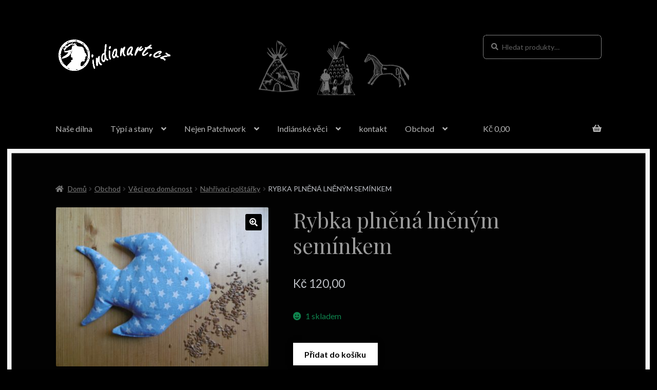

--- FILE ---
content_type: text/html; charset=UTF-8
request_url: https://indianart.cz/obchod/veci_pro_domacnost/nahrivaci_polstarky/rybka-plnena-lnenym-seminkem/
body_size: 13308
content:
<!doctype html>
<html lang="cs">
<head>
<meta charset="UTF-8">
<meta name="viewport" content="width=device-width, initial-scale=1, maximum-scale=2.0">
<link rel="profile" href="https://gmpg.org/xfn/11">
<link rel="pingback" href="https://indianart.cz/xmlrpc.php">

<title>Rybka plněná lněným semínkem &#8211; indianart</title>
<link rel='dns-prefetch' href='//fonts.googleapis.com' />
<link rel='dns-prefetch' href='//s.w.org' />
<link rel="alternate" type="application/rss+xml" title="indianart &raquo; RSS zdroj" href="https://indianart.cz/feed/" />
<link rel="alternate" type="application/rss+xml" title="indianart &raquo; RSS komentářů" href="https://indianart.cz/comments/feed/" />
		<script>
			window._wpemojiSettings = {"baseUrl":"https:\/\/s.w.org\/images\/core\/emoji\/13.0.0\/72x72\/","ext":".png","svgUrl":"https:\/\/s.w.org\/images\/core\/emoji\/13.0.0\/svg\/","svgExt":".svg","source":{"concatemoji":"https:\/\/indianart.cz\/wp-includes\/js\/wp-emoji-release.min.js?ver=5.5.17"}};
			!function(e,a,t){var n,r,o,i=a.createElement("canvas"),p=i.getContext&&i.getContext("2d");function s(e,t){var a=String.fromCharCode;p.clearRect(0,0,i.width,i.height),p.fillText(a.apply(this,e),0,0);e=i.toDataURL();return p.clearRect(0,0,i.width,i.height),p.fillText(a.apply(this,t),0,0),e===i.toDataURL()}function c(e){var t=a.createElement("script");t.src=e,t.defer=t.type="text/javascript",a.getElementsByTagName("head")[0].appendChild(t)}for(o=Array("flag","emoji"),t.supports={everything:!0,everythingExceptFlag:!0},r=0;r<o.length;r++)t.supports[o[r]]=function(e){if(!p||!p.fillText)return!1;switch(p.textBaseline="top",p.font="600 32px Arial",e){case"flag":return s([127987,65039,8205,9895,65039],[127987,65039,8203,9895,65039])?!1:!s([55356,56826,55356,56819],[55356,56826,8203,55356,56819])&&!s([55356,57332,56128,56423,56128,56418,56128,56421,56128,56430,56128,56423,56128,56447],[55356,57332,8203,56128,56423,8203,56128,56418,8203,56128,56421,8203,56128,56430,8203,56128,56423,8203,56128,56447]);case"emoji":return!s([55357,56424,8205,55356,57212],[55357,56424,8203,55356,57212])}return!1}(o[r]),t.supports.everything=t.supports.everything&&t.supports[o[r]],"flag"!==o[r]&&(t.supports.everythingExceptFlag=t.supports.everythingExceptFlag&&t.supports[o[r]]);t.supports.everythingExceptFlag=t.supports.everythingExceptFlag&&!t.supports.flag,t.DOMReady=!1,t.readyCallback=function(){t.DOMReady=!0},t.supports.everything||(n=function(){t.readyCallback()},a.addEventListener?(a.addEventListener("DOMContentLoaded",n,!1),e.addEventListener("load",n,!1)):(e.attachEvent("onload",n),a.attachEvent("onreadystatechange",function(){"complete"===a.readyState&&t.readyCallback()})),(n=t.source||{}).concatemoji?c(n.concatemoji):n.wpemoji&&n.twemoji&&(c(n.twemoji),c(n.wpemoji)))}(window,document,window._wpemojiSettings);
		</script>
		<style>
img.wp-smiley,
img.emoji {
	display: inline !important;
	border: none !important;
	box-shadow: none !important;
	height: 1em !important;
	width: 1em !important;
	margin: 0 .07em !important;
	vertical-align: -0.1em !important;
	background: none !important;
	padding: 0 !important;
}
</style>
	<link rel='stylesheet' id='wp-block-library-css'  href='https://indianart.cz/wp-includes/css/dist/block-library/style.min.css?ver=5.5.17' media='all' />
<link rel='stylesheet' id='wp-block-library-theme-css'  href='https://indianart.cz/wp-includes/css/dist/block-library/theme.min.css?ver=5.5.17' media='all' />
<link rel='stylesheet' id='wc-block-vendors-style-css'  href='https://indianart.cz/wp-content/plugins/woocommerce/packages/woocommerce-blocks/build/vendors-style.css?ver=5.3.3' media='all' />
<link rel='stylesheet' id='wc-block-style-css'  href='https://indianart.cz/wp-content/plugins/woocommerce/packages/woocommerce-blocks/build/style.css?ver=5.3.3' media='all' />
<link rel='stylesheet' id='storefront-gutenberg-blocks-css'  href='https://indianart.cz/wp-content/themes/storefront/assets/css/base/gutenberg-blocks.css?ver=2.9.0' media='all' />
<style id='storefront-gutenberg-blocks-inline-css'>

				.wp-block-button__link:not(.has-text-color) {
					color: #ffffff;
				}

				.wp-block-button__link:not(.has-text-color):hover,
				.wp-block-button__link:not(.has-text-color):focus,
				.wp-block-button__link:not(.has-text-color):active {
					color: #ffffff;
				}

				.wp-block-button__link:not(.has-background) {
					background-color: #000000;
				}

				.wp-block-button__link:not(.has-background):hover,
				.wp-block-button__link:not(.has-background):focus,
				.wp-block-button__link:not(.has-background):active {
					border-color: #000000;
					background-color: #000000;
				}

				.wp-block-quote footer,
				.wp-block-quote cite,
				.wp-block-quote__citation {
					color: #777777;
				}

				.wp-block-pullquote cite,
				.wp-block-pullquote footer,
				.wp-block-pullquote__citation {
					color: #777777;
				}

				.wp-block-image figcaption {
					color: #777777;
				}

				.wp-block-separator.is-style-dots::before {
					color: #9b9b9b;
				}

				.wp-block-file a.wp-block-file__button {
					color: #ffffff;
					background-color: #000000;
					border-color: #000000;
				}

				.wp-block-file a.wp-block-file__button:hover,
				.wp-block-file a.wp-block-file__button:focus,
				.wp-block-file a.wp-block-file__button:active {
					color: #ffffff;
					background-color: #000000;
				}

				.wp-block-code,
				.wp-block-preformatted pre {
					color: #777777;
				}

				.wp-block-table:not( .has-background ):not( .is-style-stripes ) tbody tr:nth-child(2n) td {
					background-color: #000000;
				}

				.wp-block-cover .wp-block-cover__inner-container h1:not(.has-text-color),
				.wp-block-cover .wp-block-cover__inner-container h2:not(.has-text-color),
				.wp-block-cover .wp-block-cover__inner-container h3:not(.has-text-color),
				.wp-block-cover .wp-block-cover__inner-container h4:not(.has-text-color),
				.wp-block-cover .wp-block-cover__inner-container h5:not(.has-text-color),
				.wp-block-cover .wp-block-cover__inner-container h6:not(.has-text-color) {
					color: #e8e8e8;
				}

				.wc-block-components-price-slider__range-input-progress,
				.rtl .wc-block-components-price-slider__range-input-progress {
					--range-color: #a0a0a0;
				}

				/* Target only IE11 */
				@media all and (-ms-high-contrast: none), (-ms-high-contrast: active) {
					.wc-block-components-price-slider__range-input-progress {
						background: #a0a0a0;
					}
				}

				.wc-block-components-button:not(.is-link) {
					background-color: #ffffff;
					color: #000000;
				}

				.wc-block-components-button:not(.is-link):hover,
				.wc-block-components-button:not(.is-link):focus,
				.wc-block-components-button:not(.is-link):active {
					background-color: #e6e6e6;
					color: #000000;
				}

				.wc-block-components-button:not(.is-link):disabled {
					background-color: #ffffff;
					color: #000000;
				}

				.wc-block-cart__submit-container {
					background-color: #000000;
				}

				.wc-block-cart__submit-container::before {
					color: rgba(70,70,70,0.5);
				}

				.wc-block-components-order-summary-item__quantity {
					background-color: #000000;
					border-color: #777777;
					box-shadow: 0 0 0 2px #000000;
					color: #777777;
				}
			
</style>
<link rel='stylesheet' id='photoswipe-css'  href='https://indianart.cz/wp-content/plugins/woocommerce/assets/css/photoswipe/photoswipe.min.css?ver=5.5.2' media='all' />
<link rel='stylesheet' id='photoswipe-default-skin-css'  href='https://indianart.cz/wp-content/plugins/woocommerce/assets/css/photoswipe/default-skin/default-skin.min.css?ver=5.5.2' media='all' />
<style id='woocommerce-inline-inline-css'>
.woocommerce form .form-row .required { visibility: visible; }
</style>
<link rel='stylesheet' id='storefront-style-css'  href='https://indianart.cz/wp-content/themes/storefront/style.css?ver=5.5.17' media='all' />
<style id='storefront-style-inline-css'>

			.main-navigation ul li a,
			.site-title a,
			ul.menu li a,
			.site-branding h1 a,
			button.menu-toggle,
			button.menu-toggle:hover,
			.handheld-navigation .dropdown-toggle {
				color: #b7b7b7;
			}

			button.menu-toggle,
			button.menu-toggle:hover {
				border-color: #b7b7b7;
			}

			.main-navigation ul li a:hover,
			.main-navigation ul li:hover > a,
			.site-title a:hover,
			.site-header ul.menu li.current-menu-item > a {
				color: #f8f8f8;
			}

			table:not( .has-background ) th {
				background-color: #000000;
			}

			table:not( .has-background ) tbody td {
				background-color: #000000;
			}

			table:not( .has-background ) tbody tr:nth-child(2n) td,
			fieldset,
			fieldset legend {
				background-color: #000000;
			}

			.site-header,
			.secondary-navigation ul ul,
			.main-navigation ul.menu > li.menu-item-has-children:after,
			.secondary-navigation ul.menu ul,
			.storefront-handheld-footer-bar,
			.storefront-handheld-footer-bar ul li > a,
			.storefront-handheld-footer-bar ul li.search .site-search,
			button.menu-toggle,
			button.menu-toggle:hover {
				background-color: #000000;
			}

			p.site-description,
			.site-header,
			.storefront-handheld-footer-bar {
				color: #ffffff;
			}

			button.menu-toggle:after,
			button.menu-toggle:before,
			button.menu-toggle span:before {
				background-color: #b7b7b7;
			}

			h1, h2, h3, h4, h5, h6, .wc-block-grid__product-title {
				color: #9b9b9b;
			}

			.widget h1 {
				border-bottom-color: #9b9b9b;
			}

			body,
			.secondary-navigation a {
				color: #777777;
			}

			.widget-area .widget a,
			.hentry .entry-header .posted-on a,
			.hentry .entry-header .post-author a,
			.hentry .entry-header .post-comments a,
			.hentry .entry-header .byline a {
				color: #7c7c7c;
			}

			a {
				color: #a0a0a0;
			}

			a:focus,
			button:focus,
			.button.alt:focus,
			input:focus,
			textarea:focus,
			input[type="button"]:focus,
			input[type="reset"]:focus,
			input[type="submit"]:focus,
			input[type="email"]:focus,
			input[type="tel"]:focus,
			input[type="url"]:focus,
			input[type="password"]:focus,
			input[type="search"]:focus {
				outline-color: #a0a0a0;
			}

			button, input[type="button"], input[type="reset"], input[type="submit"], .button, .widget a.button {
				background-color: #000000;
				border-color: #000000;
				color: #ffffff;
			}

			button:hover, input[type="button"]:hover, input[type="reset"]:hover, input[type="submit"]:hover, .button:hover, .widget a.button:hover {
				background-color: #000000;
				border-color: #000000;
				color: #ffffff;
			}

			button.alt, input[type="button"].alt, input[type="reset"].alt, input[type="submit"].alt, .button.alt, .widget-area .widget a.button.alt {
				background-color: #ffffff;
				border-color: #ffffff;
				color: #000000;
			}

			button.alt:hover, input[type="button"].alt:hover, input[type="reset"].alt:hover, input[type="submit"].alt:hover, .button.alt:hover, .widget-area .widget a.button.alt:hover {
				background-color: #e6e6e6;
				border-color: #e6e6e6;
				color: #000000;
			}

			.pagination .page-numbers li .page-numbers.current {
				background-color: #000000;
				color: #6d6d6d;
			}

			#comments .comment-list .comment-content .comment-text {
				background-color: #000000;
			}

			.site-footer {
				background-color: #000000;
				color: #ffffff;
			}

			.site-footer a:not(.button):not(.components-button) {
				color: #ffffff;
			}

			.site-footer .storefront-handheld-footer-bar a:not(.button):not(.components-button) {
				color: #b7b7b7;
			}

			.site-footer h1, .site-footer h2, .site-footer h3, .site-footer h4, .site-footer h5, .site-footer h6, .site-footer .widget .widget-title, .site-footer .widget .widgettitle {
				color: #dbdbdb;
			}

			.page-template-template-homepage.has-post-thumbnail .type-page.has-post-thumbnail .entry-title {
				color: #e8e8e8;
			}

			.page-template-template-homepage.has-post-thumbnail .type-page.has-post-thumbnail .entry-content {
				color: #eaeaea;
			}

			@media screen and ( min-width: 768px ) {
				.secondary-navigation ul.menu a:hover {
					color: #ffffff;
				}

				.secondary-navigation ul.menu a {
					color: #ffffff;
				}

				.main-navigation ul.menu ul.sub-menu,
				.main-navigation ul.nav-menu ul.children {
					background-color: #000000;
				}

				.site-header {
					border-bottom-color: #000000;
				}
			}
</style>
<link rel='stylesheet' id='storefront-icons-css'  href='https://indianart.cz/wp-content/themes/storefront/assets/css/base/icons.css?ver=2.9.0' media='all' />
<link rel='stylesheet' id='storefront-fonts-css'  href='https://fonts.googleapis.com/css?family=Source+Sans+Pro%3A400%2C300%2C300italic%2C400italic%2C600%2C700%2C900&#038;subset=latin%2Clatin-ext&#038;ver=2.9.0' media='all' />
<link rel='stylesheet' id='elementor-icons-css'  href='https://indianart.cz/wp-content/plugins/elementor/assets/lib/eicons/css/elementor-icons.min.css?ver=5.12.0' media='all' />
<link rel='stylesheet' id='elementor-frontend-legacy-css'  href='https://indianart.cz/wp-content/plugins/elementor/assets/css/frontend-legacy.min.css?ver=3.3.1' media='all' />
<link rel='stylesheet' id='elementor-frontend-css'  href='https://indianart.cz/wp-content/plugins/elementor/assets/css/frontend.min.css?ver=3.3.1' media='all' />
<style id='elementor-frontend-inline-css'>
@font-face{font-family:eicons;src:url(https://indianart.cz/wp-content/plugins/elementor/assets/lib/eicons/fonts/eicons.eot?5.10.0);src:url(https://indianart.cz/wp-content/plugins/elementor/assets/lib/eicons/fonts/eicons.eot?5.10.0#iefix) format("embedded-opentype"),url(https://indianart.cz/wp-content/plugins/elementor/assets/lib/eicons/fonts/eicons.woff2?5.10.0) format("woff2"),url(https://indianart.cz/wp-content/plugins/elementor/assets/lib/eicons/fonts/eicons.woff?5.10.0) format("woff"),url(https://indianart.cz/wp-content/plugins/elementor/assets/lib/eicons/fonts/eicons.ttf?5.10.0) format("truetype"),url(https://indianart.cz/wp-content/plugins/elementor/assets/lib/eicons/fonts/eicons.svg?5.10.0#eicon) format("svg");font-weight:400;font-style:normal}
</style>
<link rel='stylesheet' id='elementor-post-39-css'  href='https://indianart.cz/wp-content/uploads/elementor/css/post-39.css?ver=1638971651' media='all' />
<link rel='stylesheet' id='elementor-global-css'  href='https://indianart.cz/wp-content/uploads/elementor/css/global.css?ver=1638971651' media='all' />
<link rel='stylesheet' id='storefront-woocommerce-style-css'  href='https://indianart.cz/wp-content/themes/storefront/assets/css/woocommerce/woocommerce.css?ver=2.9.0' media='all' />
<style id='storefront-woocommerce-style-inline-css'>

			a.cart-contents,
			.site-header-cart .widget_shopping_cart a {
				color: #b7b7b7;
			}

			a.cart-contents:hover,
			.site-header-cart .widget_shopping_cart a:hover,
			.site-header-cart:hover > li > a {
				color: #f8f8f8;
			}

			table.cart td.product-remove,
			table.cart td.actions {
				border-top-color: #000000;
			}

			.storefront-handheld-footer-bar ul li.cart .count {
				background-color: #b7b7b7;
				color: #000000;
				border-color: #000000;
			}

			.woocommerce-tabs ul.tabs li.active a,
			ul.products li.product .price,
			.onsale,
			.wc-block-grid__product-onsale,
			.widget_search form:before,
			.widget_product_search form:before {
				color: #777777;
			}

			.woocommerce-breadcrumb a,
			a.woocommerce-review-link,
			.product_meta a {
				color: #7c7c7c;
			}

			.wc-block-grid__product-onsale,
			.onsale {
				border-color: #777777;
			}

			.star-rating span:before,
			.quantity .plus, .quantity .minus,
			p.stars a:hover:after,
			p.stars a:after,
			.star-rating span:before,
			#payment .payment_methods li input[type=radio]:first-child:checked+label:before {
				color: #a0a0a0;
			}

			.widget_price_filter .ui-slider .ui-slider-range,
			.widget_price_filter .ui-slider .ui-slider-handle {
				background-color: #a0a0a0;
			}

			.order_details {
				background-color: #000000;
			}

			.order_details > li {
				border-bottom: 1px dotted #000000;
			}

			.order_details:before,
			.order_details:after {
				background: -webkit-linear-gradient(transparent 0,transparent 0),-webkit-linear-gradient(135deg,#000000 33.33%,transparent 33.33%),-webkit-linear-gradient(45deg,#000000 33.33%,transparent 33.33%)
			}

			#order_review {
				background-color: #000000;
			}

			#payment .payment_methods > li .payment_box,
			#payment .place-order {
				background-color: #000000;
			}

			#payment .payment_methods > li:not(.woocommerce-notice) {
				background-color: #000000;
			}

			#payment .payment_methods > li:not(.woocommerce-notice):hover {
				background-color: #000000;
			}

			.woocommerce-pagination .page-numbers li .page-numbers.current {
				background-color: #000000;
				color: #6d6d6d;
			}

			.wc-block-grid__product-onsale,
			.onsale,
			.woocommerce-pagination .page-numbers li .page-numbers:not(.current) {
				color: #777777;
			}

			p.stars a:before,
			p.stars a:hover~a:before,
			p.stars.selected a.active~a:before {
				color: #777777;
			}

			p.stars.selected a.active:before,
			p.stars:hover a:before,
			p.stars.selected a:not(.active):before,
			p.stars.selected a.active:before {
				color: #a0a0a0;
			}

			.single-product div.product .woocommerce-product-gallery .woocommerce-product-gallery__trigger {
				background-color: #000000;
				color: #ffffff;
			}

			.single-product div.product .woocommerce-product-gallery .woocommerce-product-gallery__trigger:hover {
				background-color: #000000;
				border-color: #000000;
				color: #ffffff;
			}

			.button.added_to_cart:focus,
			.button.wc-forward:focus {
				outline-color: #a0a0a0;
			}

			.added_to_cart,
			.site-header-cart .widget_shopping_cart a.button,
			.wc-block-grid__products .wc-block-grid__product .wp-block-button__link {
				background-color: #000000;
				border-color: #000000;
				color: #ffffff;
			}

			.added_to_cart:hover,
			.site-header-cart .widget_shopping_cart a.button:hover,
			.wc-block-grid__products .wc-block-grid__product .wp-block-button__link:hover {
				background-color: #000000;
				border-color: #000000;
				color: #ffffff;
			}

			.added_to_cart.alt, .added_to_cart, .widget a.button.checkout {
				background-color: #ffffff;
				border-color: #ffffff;
				color: #000000;
			}

			.added_to_cart.alt:hover, .added_to_cart:hover, .widget a.button.checkout:hover {
				background-color: #e6e6e6;
				border-color: #e6e6e6;
				color: #000000;
			}

			.button.loading {
				color: #000000;
			}

			.button.loading:hover {
				background-color: #000000;
			}

			.button.loading:after {
				color: #ffffff;
			}

			@media screen and ( min-width: 768px ) {
				.site-header-cart .widget_shopping_cart,
				.site-header .product_list_widget li .quantity {
					color: #ffffff;
				}

				.site-header-cart .widget_shopping_cart .buttons,
				.site-header-cart .widget_shopping_cart .total {
					background-color: #000000;
				}

				.site-header-cart .widget_shopping_cart {
					background-color: #000000;
				}
			}
				.storefront-product-pagination a {
					color: #777777;
					background-color: #000000;
				}
				.storefront-sticky-add-to-cart {
					color: #777777;
					background-color: #000000;
				}

				.storefront-sticky-add-to-cart a:not(.button) {
					color: #b7b7b7;
				}
</style>
<link rel='stylesheet' id='storefront-child-style-css'  href='https://indianart.cz/wp-content/themes/boutique/style.css?ver=2.0.17' media='all' />
<style id='storefront-child-style-inline-css'>

			.main-navigation ul.menu > li > ul,
			.main-navigation ul.menu ul,
			.site-header-cart .widget_shopping_cart {
				background: #000000;
			}

			table th {
				background-color: #f8f8f8;
			}

			table tbody td,
			table.wp-block-table:not( .is-style-stripes ) tbody tr:nth-child(2n) td {
				background-color: #fdfdfd;
			}

			table tbody tr:nth-child(2n) td,
			table.wp-block-table.is-style-stripes tbody tr:nth-child(2n) td {
				background-color: #fbfbfb;
			}

			#order_review, #payment .payment_methods li .payment_box,
			#payment .place-order {
				background-color: #fafafa;
			}

			#payment .payment_methods li,
			#payment .payment_methods li:hover {
				background-color: #fff;
			}

			@media screen and (min-width: 768px) {
				.boutique-primary-navigation,
				.main-navigation ul.menu ul,
				.main-navigation ul.nav-menu ul,
				.main-navigation .smm-mega-menu,
				.sticky-wrapper,
				.sd-sticky-navigation,
				.sd-sticky-navigation:before,
				.sd-sticky-navigation:after {
					background: #000000 !important;
				}
			}

			.main-navigation ul li.smm-active li ul.products li.product h3 {
				color: #ffffff;
			}
</style>
<link rel='stylesheet' id='lato-css'  href='//fonts.googleapis.com/css?family=Lato%3A400%2C700%2C400italic&#038;ver=5.5.17' media='all' />
<link rel='stylesheet' id='playfair-display-css'  href='//fonts.googleapis.com/css?family=Playfair+Display%3A400%2C700%2C400italic%2C700italic&#038;ver=5.5.17' media='all' />
<link rel='stylesheet' id='google-fonts-1-css'  href='https://fonts.googleapis.com/css?family=Roboto%3A100%2C100italic%2C200%2C200italic%2C300%2C300italic%2C400%2C400italic%2C500%2C500italic%2C600%2C600italic%2C700%2C700italic%2C800%2C800italic%2C900%2C900italic&#038;display=auto&#038;subset=latin-ext&#038;ver=5.5.17' media='all' />
<script src='https://indianart.cz/wp-includes/js/jquery/jquery.js?ver=1.12.4-wp' id='jquery-core-js'></script>
<link rel="https://api.w.org/" href="https://indianart.cz/wp-json/" /><link rel="alternate" type="application/json" href="https://indianart.cz/wp-json/wp/v2/product/1467" /><link rel="EditURI" type="application/rsd+xml" title="RSD" href="https://indianart.cz/xmlrpc.php?rsd" />
<link rel="wlwmanifest" type="application/wlwmanifest+xml" href="https://indianart.cz/wp-includes/wlwmanifest.xml" /> 
<meta name="generator" content="WordPress 5.5.17" />
<meta name="generator" content="WooCommerce 5.5.2" />
<link rel="canonical" href="https://indianart.cz/obchod/veci_pro_domacnost/nahrivaci_polstarky/rybka-plnena-lnenym-seminkem/" />
<link rel='shortlink' href='https://indianart.cz/?p=1467' />
<link rel="alternate" type="application/json+oembed" href="https://indianart.cz/wp-json/oembed/1.0/embed?url=https%3A%2F%2Findianart.cz%2Fobchod%2Fveci_pro_domacnost%2Fnahrivaci_polstarky%2Frybka-plnena-lnenym-seminkem%2F" />
<link rel="alternate" type="text/xml+oembed" href="https://indianart.cz/wp-json/oembed/1.0/embed?url=https%3A%2F%2Findianart.cz%2Fobchod%2Fveci_pro_domacnost%2Fnahrivaci_polstarky%2Frybka-plnena-lnenym-seminkem%2F&#038;format=xml" />
	<noscript><style>.woocommerce-product-gallery{ opacity: 1 !important; }</style></noscript>
	<style id="custom-background-css">
body.custom-background { background-color: #000000; }
</style>
	<link rel="icon" href="https://indianart.cz/wp-content/uploads/2020/07/logo_sm.png" sizes="32x32" />
<link rel="icon" href="https://indianart.cz/wp-content/uploads/2020/07/logo_sm.png" sizes="192x192" />
<link rel="apple-touch-icon" href="https://indianart.cz/wp-content/uploads/2020/07/logo_sm.png" />
<meta name="msapplication-TileImage" content="https://indianart.cz/wp-content/uploads/2020/07/logo_sm.png" />
</head>

<body data-rsssl=1 class="product-template-default single single-product postid-1467 custom-background wp-custom-logo wp-embed-responsive theme-storefront woocommerce woocommerce-page woocommerce-no-js storefront-2-3 storefront-full-width-content right-sidebar woocommerce-active elementor-default elementor-kit-39 elementor-page elementor-page-1467">



<div id="page" class="hfeed site">
	
	<header id="masthead" class="site-header" role="banner" style="background-image: url(https://indianart.cz/wp-content/uploads/2020/07/main_img1.png); ">

		<div class="col-full">		<a class="skip-link screen-reader-text" href="#site-navigation">Přeskočit na navigaci</a>
		<a class="skip-link screen-reader-text" href="#content">Přejít k obsahu webu</a>
				<div class="site-branding">
			<a href="https://indianart.cz/" class="custom-logo-link" rel="home"><img width="386" height="128" src="https://indianart.cz/wp-content/uploads/2020/07/logo_main.png" class="custom-logo" alt="indianart" srcset="https://indianart.cz/wp-content/uploads/2020/07/logo_main.png 386w, https://indianart.cz/wp-content/uploads/2020/07/logo_main-324x107.png 324w, https://indianart.cz/wp-content/uploads/2020/07/logo_main-300x99.png 300w, https://indianart.cz/wp-content/uploads/2020/07/logo_main-280x93.png 280w" sizes="(max-width: 386px) 100vw, 386px" /></a>		</div>
					<div class="site-search">
				<div class="widget woocommerce widget_product_search"><form role="search" method="get" class="woocommerce-product-search" action="https://indianart.cz/">
	<label class="screen-reader-text" for="woocommerce-product-search-field-0">Hledat:</label>
	<input type="search" id="woocommerce-product-search-field-0" class="search-field" placeholder="Hledat produkty&hellip;" value="" name="s" />
	<button type="submit" value="Hledat">Hledat</button>
	<input type="hidden" name="post_type" value="product" />
</form>
</div>			</div>
			</div><div class="storefront-primary-navigation"><div class="col-full"><section class="boutique-primary-navigation">		<nav id="site-navigation" class="main-navigation" role="navigation" aria-label="Základní navigační menu">
		<button class="menu-toggle" aria-controls="site-navigation" aria-expanded="false"><span>Menu</span></button>
			<div class="primary-navigation"><ul id="menu-default" class="menu"><li id="menu-item-57" class="menu-item menu-item-type-post_type menu-item-object-page menu-item-home menu-item-57"><a href="https://indianart.cz/">Naše dílna</a></li>
<li id="menu-item-58" class="menu-item menu-item-type-post_type menu-item-object-page menu-item-has-children menu-item-58"><a href="https://indianart.cz/typi_a_stany/">Týpí a stany</a>
<ul class="sub-menu">
	<li id="menu-item-372" class="menu-item menu-item-type-post_type menu-item-object-page menu-item-372"><a href="https://indianart.cz/typi_a_stany/nabidka-typi-a-stanu/">Nabídka týpí a stanů</a></li>
	<li id="menu-item-289" class="menu-item menu-item-type-post_type menu-item-object-page menu-item-289"><a href="https://indianart.cz/typi_a_stany/proc-typi/">Proč týpí?</a></li>
	<li id="menu-item-275" class="menu-item menu-item-type-post_type menu-item-object-page menu-item-275"><a href="https://indianart.cz/typi_a_stany/jake-si-vybrat-typi/">Jaké si vybrat týpí?</a></li>
	<li id="menu-item-263" class="menu-item menu-item-type-post_type menu-item-object-page menu-item-263"><a href="https://indianart.cz/typi_a_stany/stavba-typi/">Stavba týpí</a></li>
	<li id="menu-item-290" class="menu-item menu-item-type-post_type menu-item-object-page menu-item-290"><a href="https://indianart.cz/typi_a_stany/obchodni_podminky_typi/">Obchodní podmínky – Týpí a stany</a></li>
</ul>
</li>
<li id="menu-item-59" class="menu-item menu-item-type-post_type menu-item-object-page menu-item-has-children menu-item-59"><a href="https://indianart.cz/nejen_patchwork/">Nejen Patchwork</a>
<ul class="sub-menu">
	<li id="menu-item-335" class="menu-item menu-item-type-post_type menu-item-object-page menu-item-335"><a href="https://indianart.cz/nejen_patchwork/galerie-patchworku/">Galerie Patchworku</a></li>
	<li id="menu-item-442" class="menu-item menu-item-type-post_type menu-item-object-page menu-item-442"><a href="https://indianart.cz/nejen_patchwork/galerie-latkova-zviratka/">Galerie látková zvířátka</a></li>
	<li id="menu-item-461" class="menu-item menu-item-type-post_type menu-item-object-page menu-item-461"><a href="https://indianart.cz/nejen_patchwork/galerie-veci-pro-domacnost/">Galerie věcí pro domácnost</a></li>
	<li id="menu-item-450" class="menu-item menu-item-type-post_type menu-item-object-page menu-item-450"><a href="https://indianart.cz/nejen_patchwork/galerie-historickeho-obleceni/">Galerie historického oblečení</a></li>
	<li id="menu-item-338" class="menu-item menu-item-type-post_type menu-item-object-page menu-item-338"><a href="https://indianart.cz/nejen_patchwork/obchodni_podminky_patchwork/">Obchodní podmínky  – Patchwork</a></li>
</ul>
</li>
<li id="menu-item-60" class="menu-item menu-item-type-post_type menu-item-object-page menu-item-has-children menu-item-60"><a href="https://indianart.cz/indianske_veci/">Indiánské věci</a>
<ul class="sub-menu">
	<li id="menu-item-236" class="menu-item menu-item-type-post_type menu-item-object-page menu-item-236"><a href="https://indianart.cz/indianske_veci/fotogalerie_indianske_veci/">Fotogalerie</a></li>
</ul>
</li>
<li id="menu-item-171" class="menu-item menu-item-type-post_type menu-item-object-page menu-item-171"><a href="https://indianart.cz/kontakt/">kontakt</a></li>
<li id="menu-item-617" class="menu-item menu-item-type-post_type menu-item-object-page menu-item-has-children current_page_parent menu-item-617"><a href="https://indianart.cz/obchod/">Obchod</a>
<ul class="sub-menu">
	<li id="menu-item-1893" class="menu-item menu-item-type-taxonomy menu-item-object-product_cat menu-item-has-children menu-item-1893"><a href="https://indianart.cz/kategorie-produktu/dekorace/">Dekorace</a>
	<ul class="sub-menu">
		<li id="menu-item-1894" class="menu-item menu-item-type-taxonomy menu-item-object-product_cat menu-item-1894"><a href="https://indianart.cz/kategorie-produktu/dekorace/dekorace-na-zaveseni/">Dekorace na zavěšení</a></li>
		<li id="menu-item-1895" class="menu-item menu-item-type-taxonomy menu-item-object-product_cat menu-item-1895"><a href="https://indianart.cz/kategorie-produktu/dekorace/latkova_zviratka/">Látková zvířátka menší</a></li>
		<li id="menu-item-1896" class="menu-item menu-item-type-taxonomy menu-item-object-product_cat menu-item-1896"><a href="https://indianart.cz/kategorie-produktu/dekorace/latkova-zviratka-vetsi/">Látková zvířátka vetší</a></li>
	</ul>
</li>
	<li id="menu-item-1897" class="menu-item menu-item-type-taxonomy menu-item-object-product_cat menu-item-has-children menu-item-1897"><a href="https://indianart.cz/kategorie-produktu/dobove_obleceni/">Dobové oblečení</a>
	<ul class="sub-menu">
		<li id="menu-item-1898" class="menu-item menu-item-type-taxonomy menu-item-object-product_cat menu-item-1898"><a href="https://indianart.cz/kategorie-produktu/dobove_obleceni/kosile_damske/">Košile dámské</a></li>
		<li id="menu-item-1899" class="menu-item menu-item-type-taxonomy menu-item-object-product_cat menu-item-1899"><a href="https://indianart.cz/kategorie-produktu/dobove_obleceni/kosile_panske/">Košile pánské</a></li>
		<li id="menu-item-1900" class="menu-item menu-item-type-taxonomy menu-item-object-product_cat menu-item-1900"><a href="https://indianart.cz/kategorie-produktu/dobove_obleceni/sukne/">Sukně</a></li>
	</ul>
</li>
	<li id="menu-item-1902" class="menu-item menu-item-type-taxonomy menu-item-object-product_cat menu-item-has-children menu-item-1902"><a href="https://indianart.cz/kategorie-produktu/patchwork/">Patchwork</a>
	<ul class="sub-menu">
		<li id="menu-item-1903" class="menu-item menu-item-type-taxonomy menu-item-object-product_cat menu-item-1903"><a href="https://indianart.cz/kategorie-produktu/patchwork/chnapky/">Chňapky</a></li>
		<li id="menu-item-1904" class="menu-item menu-item-type-taxonomy menu-item-object-product_cat menu-item-1904"><a href="https://indianart.cz/kategorie-produktu/patchwork/ctverce_pod_konvicky/">Čtverce pod konvičky</a></li>
		<li id="menu-item-1905" class="menu-item menu-item-type-taxonomy menu-item-object-product_cat menu-item-1905"><a href="https://indianart.cz/kategorie-produktu/patchwork/deky/">Deky</a></li>
		<li id="menu-item-1906" class="menu-item menu-item-type-taxonomy menu-item-object-product_cat menu-item-1906"><a href="https://indianart.cz/kategorie-produktu/patchwork/polstare/">Povlaky na polštáře a podsedáky</a></li>
		<li id="menu-item-1907" class="menu-item menu-item-type-taxonomy menu-item-object-product_cat menu-item-1907"><a href="https://indianart.cz/kategorie-produktu/patchwork/prostirani/">Prostírání</a></li>
		<li id="menu-item-1908" class="menu-item menu-item-type-taxonomy menu-item-object-product_cat menu-item-1908"><a href="https://indianart.cz/kategorie-produktu/patchwork/tasky_a_kabelky/">Tašky a kabelky</a></li>
		<li id="menu-item-1909" class="menu-item menu-item-type-taxonomy menu-item-object-product_cat menu-item-1909"><a href="https://indianart.cz/kategorie-produktu/patchwork/ubrusy/">Ubrusy</a></li>
	</ul>
</li>
	<li id="menu-item-1910" class="menu-item menu-item-type-taxonomy menu-item-object-product_cat menu-item-has-children menu-item-1910"><a href="https://indianart.cz/kategorie-produktu/vanoce/">Vánoce</a>
	<ul class="sub-menu">
		<li id="menu-item-2345" class="menu-item menu-item-type-taxonomy menu-item-object-product_cat menu-item-2345"><a href="https://indianart.cz/kategorie-produktu/vanoce/vanocni-ozdoby/">Vánoční ozdoby</a></li>
		<li id="menu-item-2343" class="menu-item menu-item-type-taxonomy menu-item-object-product_cat menu-item-2343"><a href="https://indianart.cz/kategorie-produktu/vanoce/vanocni-ctverce-pod-konvicky/">Vánoční čtverce na stůl &#8211; vyteplené</a></li>
		<li id="menu-item-2344" class="menu-item menu-item-type-taxonomy menu-item-object-product_cat menu-item-2344"><a href="https://indianart.cz/kategorie-produktu/vanoce/vanocni-decky-a-ubrusy/">Vánoční dečky a ubrusy</a></li>
		<li id="menu-item-2347" class="menu-item menu-item-type-taxonomy menu-item-object-product_cat menu-item-2347"><a href="https://indianart.cz/kategorie-produktu/vanoce/vanocni-prostirani/">Vánoční prostírání a zástěry</a></li>
		<li id="menu-item-2346" class="menu-item menu-item-type-taxonomy menu-item-object-product_cat menu-item-2346"><a href="https://indianart.cz/kategorie-produktu/vanoce/vanocni-povlaky-na-polstare/">Vánoční povlaky na polštáře</a></li>
	</ul>
</li>
	<li id="menu-item-1921" class="menu-item menu-item-type-taxonomy menu-item-object-product_cat menu-item-1921"><a href="https://indianart.cz/kategorie-produktu/velikonoce/">Velikonoce</a></li>
	<li id="menu-item-1911" class="menu-item menu-item-type-taxonomy menu-item-object-product_cat current-product-ancestor menu-item-has-children menu-item-1911"><a href="https://indianart.cz/kategorie-produktu/veci_pro_domacnost/">Věci pro domácnost</a>
	<ul class="sub-menu">
		<li id="menu-item-1912" class="menu-item menu-item-type-taxonomy menu-item-object-product_cat menu-item-1912"><a href="https://indianart.cz/kategorie-produktu/veci_pro_domacnost/kapsare/">Kapsáře</a></li>
		<li id="menu-item-1913" class="menu-item menu-item-type-taxonomy menu-item-object-product_cat menu-item-1913"><a href="https://indianart.cz/kategorie-produktu/veci_pro_domacnost/kosmeticke_tasticky/">Kosmetické taštičky</a></li>
		<li id="menu-item-1914" class="menu-item menu-item-type-taxonomy menu-item-object-product_cat menu-item-1914"><a href="https://indianart.cz/kategorie-produktu/veci_pro_domacnost/lnene_pytliky/">Lněné pytlíky na chleba</a></li>
		<li id="menu-item-1915" class="menu-item menu-item-type-taxonomy menu-item-object-product_cat current-product-ancestor current-menu-parent current-product-parent menu-item-1915"><a href="https://indianart.cz/kategorie-produktu/veci_pro_domacnost/nahrivaci_polstarky/">Nahřívací polštářky</a></li>
		<li id="menu-item-1916" class="menu-item menu-item-type-taxonomy menu-item-object-product_cat menu-item-1916"><a href="https://indianart.cz/kategorie-produktu/veci_pro_domacnost/obaly_na_knihy/">Obaly na knihy</a></li>
		<li id="menu-item-1917" class="menu-item menu-item-type-taxonomy menu-item-object-product_cat menu-item-1917"><a href="https://indianart.cz/kategorie-produktu/veci_pro_domacnost/penaly/">Penály</a></li>
		<li id="menu-item-1918" class="menu-item menu-item-type-taxonomy menu-item-object-product_cat menu-item-1918"><a href="https://indianart.cz/kategorie-produktu/veci_pro_domacnost/penezenky/">Peněženky</a></li>
		<li id="menu-item-1919" class="menu-item menu-item-type-taxonomy menu-item-object-product_cat menu-item-1919"><a href="https://indianart.cz/kategorie-produktu/veci_pro_domacnost/pouzdra_na_bryle/">Pouzdra na brýle</a></li>
		<li id="menu-item-1920" class="menu-item menu-item-type-taxonomy menu-item-object-product_cat menu-item-1920"><a href="https://indianart.cz/kategorie-produktu/veci_pro_domacnost/zastery/">Zástěry pro dospělé a děti</a></li>
	</ul>
</li>
	<li id="menu-item-1901" class="menu-item menu-item-type-taxonomy menu-item-object-product_cat menu-item-1901"><a href="https://indianart.cz/kategorie-produktu/nezarazene/">Nezařazené</a></li>
	<li id="menu-item-717" class="menu-item menu-item-type-post_type menu-item-object-page menu-item-717"><a href="https://indianart.cz/obchod/obchodni_podminky_obchod/">Obchodní podmínky</a></li>
</ul>
</li>
</ul></div><div class="handheld-navigation"><ul id="menu-default-1" class="menu"><li class="menu-item menu-item-type-post_type menu-item-object-page menu-item-home menu-item-57"><a href="https://indianart.cz/">Naše dílna</a></li>
<li class="menu-item menu-item-type-post_type menu-item-object-page menu-item-has-children menu-item-58"><a href="https://indianart.cz/typi_a_stany/">Týpí a stany</a>
<ul class="sub-menu">
	<li class="menu-item menu-item-type-post_type menu-item-object-page menu-item-372"><a href="https://indianart.cz/typi_a_stany/nabidka-typi-a-stanu/">Nabídka týpí a stanů</a></li>
	<li class="menu-item menu-item-type-post_type menu-item-object-page menu-item-289"><a href="https://indianart.cz/typi_a_stany/proc-typi/">Proč týpí?</a></li>
	<li class="menu-item menu-item-type-post_type menu-item-object-page menu-item-275"><a href="https://indianart.cz/typi_a_stany/jake-si-vybrat-typi/">Jaké si vybrat týpí?</a></li>
	<li class="menu-item menu-item-type-post_type menu-item-object-page menu-item-263"><a href="https://indianart.cz/typi_a_stany/stavba-typi/">Stavba týpí</a></li>
	<li class="menu-item menu-item-type-post_type menu-item-object-page menu-item-290"><a href="https://indianart.cz/typi_a_stany/obchodni_podminky_typi/">Obchodní podmínky – Týpí a stany</a></li>
</ul>
</li>
<li class="menu-item menu-item-type-post_type menu-item-object-page menu-item-has-children menu-item-59"><a href="https://indianart.cz/nejen_patchwork/">Nejen Patchwork</a>
<ul class="sub-menu">
	<li class="menu-item menu-item-type-post_type menu-item-object-page menu-item-335"><a href="https://indianart.cz/nejen_patchwork/galerie-patchworku/">Galerie Patchworku</a></li>
	<li class="menu-item menu-item-type-post_type menu-item-object-page menu-item-442"><a href="https://indianart.cz/nejen_patchwork/galerie-latkova-zviratka/">Galerie látková zvířátka</a></li>
	<li class="menu-item menu-item-type-post_type menu-item-object-page menu-item-461"><a href="https://indianart.cz/nejen_patchwork/galerie-veci-pro-domacnost/">Galerie věcí pro domácnost</a></li>
	<li class="menu-item menu-item-type-post_type menu-item-object-page menu-item-450"><a href="https://indianart.cz/nejen_patchwork/galerie-historickeho-obleceni/">Galerie historického oblečení</a></li>
	<li class="menu-item menu-item-type-post_type menu-item-object-page menu-item-338"><a href="https://indianart.cz/nejen_patchwork/obchodni_podminky_patchwork/">Obchodní podmínky  – Patchwork</a></li>
</ul>
</li>
<li class="menu-item menu-item-type-post_type menu-item-object-page menu-item-has-children menu-item-60"><a href="https://indianart.cz/indianske_veci/">Indiánské věci</a>
<ul class="sub-menu">
	<li class="menu-item menu-item-type-post_type menu-item-object-page menu-item-236"><a href="https://indianart.cz/indianske_veci/fotogalerie_indianske_veci/">Fotogalerie</a></li>
</ul>
</li>
<li class="menu-item menu-item-type-post_type menu-item-object-page menu-item-171"><a href="https://indianart.cz/kontakt/">kontakt</a></li>
<li class="menu-item menu-item-type-post_type menu-item-object-page menu-item-has-children current_page_parent menu-item-617"><a href="https://indianart.cz/obchod/">Obchod</a>
<ul class="sub-menu">
	<li class="menu-item menu-item-type-taxonomy menu-item-object-product_cat menu-item-has-children menu-item-1893"><a href="https://indianart.cz/kategorie-produktu/dekorace/">Dekorace</a>
	<ul class="sub-menu">
		<li class="menu-item menu-item-type-taxonomy menu-item-object-product_cat menu-item-1894"><a href="https://indianart.cz/kategorie-produktu/dekorace/dekorace-na-zaveseni/">Dekorace na zavěšení</a></li>
		<li class="menu-item menu-item-type-taxonomy menu-item-object-product_cat menu-item-1895"><a href="https://indianart.cz/kategorie-produktu/dekorace/latkova_zviratka/">Látková zvířátka menší</a></li>
		<li class="menu-item menu-item-type-taxonomy menu-item-object-product_cat menu-item-1896"><a href="https://indianart.cz/kategorie-produktu/dekorace/latkova-zviratka-vetsi/">Látková zvířátka vetší</a></li>
	</ul>
</li>
	<li class="menu-item menu-item-type-taxonomy menu-item-object-product_cat menu-item-has-children menu-item-1897"><a href="https://indianart.cz/kategorie-produktu/dobove_obleceni/">Dobové oblečení</a>
	<ul class="sub-menu">
		<li class="menu-item menu-item-type-taxonomy menu-item-object-product_cat menu-item-1898"><a href="https://indianart.cz/kategorie-produktu/dobove_obleceni/kosile_damske/">Košile dámské</a></li>
		<li class="menu-item menu-item-type-taxonomy menu-item-object-product_cat menu-item-1899"><a href="https://indianart.cz/kategorie-produktu/dobove_obleceni/kosile_panske/">Košile pánské</a></li>
		<li class="menu-item menu-item-type-taxonomy menu-item-object-product_cat menu-item-1900"><a href="https://indianart.cz/kategorie-produktu/dobove_obleceni/sukne/">Sukně</a></li>
	</ul>
</li>
	<li class="menu-item menu-item-type-taxonomy menu-item-object-product_cat menu-item-has-children menu-item-1902"><a href="https://indianart.cz/kategorie-produktu/patchwork/">Patchwork</a>
	<ul class="sub-menu">
		<li class="menu-item menu-item-type-taxonomy menu-item-object-product_cat menu-item-1903"><a href="https://indianart.cz/kategorie-produktu/patchwork/chnapky/">Chňapky</a></li>
		<li class="menu-item menu-item-type-taxonomy menu-item-object-product_cat menu-item-1904"><a href="https://indianart.cz/kategorie-produktu/patchwork/ctverce_pod_konvicky/">Čtverce pod konvičky</a></li>
		<li class="menu-item menu-item-type-taxonomy menu-item-object-product_cat menu-item-1905"><a href="https://indianart.cz/kategorie-produktu/patchwork/deky/">Deky</a></li>
		<li class="menu-item menu-item-type-taxonomy menu-item-object-product_cat menu-item-1906"><a href="https://indianart.cz/kategorie-produktu/patchwork/polstare/">Povlaky na polštáře a podsedáky</a></li>
		<li class="menu-item menu-item-type-taxonomy menu-item-object-product_cat menu-item-1907"><a href="https://indianart.cz/kategorie-produktu/patchwork/prostirani/">Prostírání</a></li>
		<li class="menu-item menu-item-type-taxonomy menu-item-object-product_cat menu-item-1908"><a href="https://indianart.cz/kategorie-produktu/patchwork/tasky_a_kabelky/">Tašky a kabelky</a></li>
		<li class="menu-item menu-item-type-taxonomy menu-item-object-product_cat menu-item-1909"><a href="https://indianart.cz/kategorie-produktu/patchwork/ubrusy/">Ubrusy</a></li>
	</ul>
</li>
	<li class="menu-item menu-item-type-taxonomy menu-item-object-product_cat menu-item-has-children menu-item-1910"><a href="https://indianart.cz/kategorie-produktu/vanoce/">Vánoce</a>
	<ul class="sub-menu">
		<li class="menu-item menu-item-type-taxonomy menu-item-object-product_cat menu-item-2345"><a href="https://indianart.cz/kategorie-produktu/vanoce/vanocni-ozdoby/">Vánoční ozdoby</a></li>
		<li class="menu-item menu-item-type-taxonomy menu-item-object-product_cat menu-item-2343"><a href="https://indianart.cz/kategorie-produktu/vanoce/vanocni-ctverce-pod-konvicky/">Vánoční čtverce na stůl &#8211; vyteplené</a></li>
		<li class="menu-item menu-item-type-taxonomy menu-item-object-product_cat menu-item-2344"><a href="https://indianart.cz/kategorie-produktu/vanoce/vanocni-decky-a-ubrusy/">Vánoční dečky a ubrusy</a></li>
		<li class="menu-item menu-item-type-taxonomy menu-item-object-product_cat menu-item-2347"><a href="https://indianart.cz/kategorie-produktu/vanoce/vanocni-prostirani/">Vánoční prostírání a zástěry</a></li>
		<li class="menu-item menu-item-type-taxonomy menu-item-object-product_cat menu-item-2346"><a href="https://indianart.cz/kategorie-produktu/vanoce/vanocni-povlaky-na-polstare/">Vánoční povlaky na polštáře</a></li>
	</ul>
</li>
	<li class="menu-item menu-item-type-taxonomy menu-item-object-product_cat menu-item-1921"><a href="https://indianart.cz/kategorie-produktu/velikonoce/">Velikonoce</a></li>
	<li class="menu-item menu-item-type-taxonomy menu-item-object-product_cat current-product-ancestor menu-item-has-children menu-item-1911"><a href="https://indianart.cz/kategorie-produktu/veci_pro_domacnost/">Věci pro domácnost</a>
	<ul class="sub-menu">
		<li class="menu-item menu-item-type-taxonomy menu-item-object-product_cat menu-item-1912"><a href="https://indianart.cz/kategorie-produktu/veci_pro_domacnost/kapsare/">Kapsáře</a></li>
		<li class="menu-item menu-item-type-taxonomy menu-item-object-product_cat menu-item-1913"><a href="https://indianart.cz/kategorie-produktu/veci_pro_domacnost/kosmeticke_tasticky/">Kosmetické taštičky</a></li>
		<li class="menu-item menu-item-type-taxonomy menu-item-object-product_cat menu-item-1914"><a href="https://indianart.cz/kategorie-produktu/veci_pro_domacnost/lnene_pytliky/">Lněné pytlíky na chleba</a></li>
		<li class="menu-item menu-item-type-taxonomy menu-item-object-product_cat current-product-ancestor current-menu-parent current-product-parent menu-item-1915"><a href="https://indianart.cz/kategorie-produktu/veci_pro_domacnost/nahrivaci_polstarky/">Nahřívací polštářky</a></li>
		<li class="menu-item menu-item-type-taxonomy menu-item-object-product_cat menu-item-1916"><a href="https://indianart.cz/kategorie-produktu/veci_pro_domacnost/obaly_na_knihy/">Obaly na knihy</a></li>
		<li class="menu-item menu-item-type-taxonomy menu-item-object-product_cat menu-item-1917"><a href="https://indianart.cz/kategorie-produktu/veci_pro_domacnost/penaly/">Penály</a></li>
		<li class="menu-item menu-item-type-taxonomy menu-item-object-product_cat menu-item-1918"><a href="https://indianart.cz/kategorie-produktu/veci_pro_domacnost/penezenky/">Peněženky</a></li>
		<li class="menu-item menu-item-type-taxonomy menu-item-object-product_cat menu-item-1919"><a href="https://indianart.cz/kategorie-produktu/veci_pro_domacnost/pouzdra_na_bryle/">Pouzdra na brýle</a></li>
		<li class="menu-item menu-item-type-taxonomy menu-item-object-product_cat menu-item-1920"><a href="https://indianart.cz/kategorie-produktu/veci_pro_domacnost/zastery/">Zástěry pro dospělé a děti</a></li>
	</ul>
</li>
	<li class="menu-item menu-item-type-taxonomy menu-item-object-product_cat menu-item-1901"><a href="https://indianart.cz/kategorie-produktu/nezarazene/">Nezařazené</a></li>
	<li class="menu-item menu-item-type-post_type menu-item-object-page menu-item-717"><a href="https://indianart.cz/obchod/obchodni_podminky_obchod/">Obchodní podmínky</a></li>
</ul>
</li>
</ul></div>		</nav><!-- #site-navigation -->
				<ul id="site-header-cart" class="site-header-cart menu">
			<li class="">
							<a class="cart-contents" href="https://indianart.cz/kosik/" title="Zobrazit košík">
								<span class="woocommerce-Price-amount amount"><span class="woocommerce-Price-currencySymbol">&#075;&#269;</span>&nbsp;0,00</span> <span class="count"></span>
			</a>
					</li>
			<li>
				<div class="widget woocommerce widget_shopping_cart"><div class="widget_shopping_cart_content"></div></div>			</li>
		</ul>
			</section></div></div>
	</header><!-- #masthead -->

	
	<div id="content" class="site-content" tabindex="-1">
		<div class="col-full">

		<nav class="woocommerce-breadcrumb"><a href="https://indianart.cz">Domů</a><span class="breadcrumb-separator"> / </span><a href="https://indianart.cz/obchod/">Obchod</a><span class="breadcrumb-separator"> / </span><a href="https://indianart.cz/kategorie-produktu/veci_pro_domacnost/">Věci pro domácnost</a><span class="breadcrumb-separator"> / </span><a href="https://indianart.cz/kategorie-produktu/veci_pro_domacnost/nahrivaci_polstarky/">Nahřívací polštářky</a><span class="breadcrumb-separator"> / </span>Rybka plněná lněným semínkem</nav><div class="woocommerce"></div>
			<div id="primary" class="content-area">
			<main id="main" class="site-main" role="main">
		
					
			<div class="woocommerce-notices-wrapper"></div><div id="product-1467" class="product type-product post-1467 status-publish first instock product_cat-nahrivaci_polstarky has-post-thumbnail shipping-taxable purchasable product-type-simple">

	<div class="woocommerce-product-gallery woocommerce-product-gallery--with-images woocommerce-product-gallery--columns-5 images" data-columns="5" style="opacity: 0; transition: opacity .25s ease-in-out;">
	<figure class="woocommerce-product-gallery__wrapper">
		<div data-thumb="https://indianart.cz/wp-content/uploads/2020/10/P1000295-100x100.jpg" data-thumb-alt="" class="woocommerce-product-gallery__image"><a href="https://indianart.cz/wp-content/uploads/2020/10/P1000295-scaled-e1603567242560.jpg"><img width="416" height="312" src="https://indianart.cz/wp-content/uploads/2020/10/P1000295-416x312.jpg" class="wp-post-image" alt="" loading="lazy" title="P1000295" data-caption="" data-src="https://indianart.cz/wp-content/uploads/2020/10/P1000295-scaled-e1603567242560.jpg" data-large_image="https://indianart.cz/wp-content/uploads/2020/10/P1000295-scaled-e1603567242560.jpg" data-large_image_width="800" data-large_image_height="600" srcset="https://indianart.cz/wp-content/uploads/2020/10/P1000295-416x312.jpg 416w, https://indianart.cz/wp-content/uploads/2020/10/P1000295-300x225.jpg 300w, https://indianart.cz/wp-content/uploads/2020/10/P1000295-1024x768.jpg 1024w, https://indianart.cz/wp-content/uploads/2020/10/P1000295-768x576.jpg 768w, https://indianart.cz/wp-content/uploads/2020/10/P1000295-1536x1152.jpg 1536w, https://indianart.cz/wp-content/uploads/2020/10/P1000295-2048x1536.jpg 2048w, https://indianart.cz/wp-content/uploads/2020/10/P1000295-324x243.jpg 324w, https://indianart.cz/wp-content/uploads/2020/10/P1000295-scaled-e1603567242560.jpg 800w" sizes="(max-width: 416px) 100vw, 416px" /></a></div><div data-thumb="https://indianart.cz/wp-content/uploads/2020/10/IMG-20201022-WA0108-100x100.jpg" data-thumb-alt="" class="woocommerce-product-gallery__image"><a href="https://indianart.cz/wp-content/uploads/2020/10/IMG-20201022-WA0108-e1603437360146.jpg"><img width="416" height="312" src="https://indianart.cz/wp-content/uploads/2020/10/IMG-20201022-WA0108-416x312.jpg" class="" alt="" loading="lazy" title="IMG-20201022-WA0108" data-caption="" data-src="https://indianart.cz/wp-content/uploads/2020/10/IMG-20201022-WA0108-e1603437360146.jpg" data-large_image="https://indianart.cz/wp-content/uploads/2020/10/IMG-20201022-WA0108-e1603437360146.jpg" data-large_image_width="800" data-large_image_height="600" srcset="https://indianart.cz/wp-content/uploads/2020/10/IMG-20201022-WA0108-416x312.jpg 416w, https://indianart.cz/wp-content/uploads/2020/10/IMG-20201022-WA0108-300x225.jpg 300w, https://indianart.cz/wp-content/uploads/2020/10/IMG-20201022-WA0108-1024x768.jpg 1024w, https://indianart.cz/wp-content/uploads/2020/10/IMG-20201022-WA0108-768x576.jpg 768w, https://indianart.cz/wp-content/uploads/2020/10/IMG-20201022-WA0108-1536x1153.jpg 1536w, https://indianart.cz/wp-content/uploads/2020/10/IMG-20201022-WA0108-324x243.jpg 324w, https://indianart.cz/wp-content/uploads/2020/10/IMG-20201022-WA0108-e1603437360146.jpg 800w" sizes="(max-width: 416px) 100vw, 416px" /></a></div>	</figure>
</div>

	<div class="summary entry-summary">
		<h1 class="product_title entry-title">Rybka plněná lněným semínkem</h1><p class="price"><span class="woocommerce-Price-amount amount"><bdi><span class="woocommerce-Price-currencySymbol">&#75;&#269;</span>&nbsp;120,00</bdi></span></p>
<p class="stock in-stock">1 skladem</p>

	
	<form class="cart" action="https://indianart.cz/obchod/veci_pro_domacnost/nahrivaci_polstarky/rybka-plnena-lnenym-seminkem/" method="post" enctype='multipart/form-data'>
		
			<div class="quantity hidden">
		<input type="hidden" id="quantity_696c5b0bdf65d" class="qty" name="quantity" value="1" />
	</div>
	
		<button type="submit" name="add-to-cart" value="1467" class="single_add_to_cart_button button alt">Přidat do košíku</button>

			</form>

	
<div class="product_meta">

	
	
	<span class="posted_in">Kategorie: <a href="https://indianart.cz/kategorie-produktu/veci_pro_domacnost/nahrivaci_polstarky/" rel="tag">Nahřívací polštářky</a></span>
	
	
</div>
	</div>

	
	<div class="woocommerce-tabs wc-tabs-wrapper">
		<ul class="tabs wc-tabs" role="tablist">
							<li class="description_tab" id="tab-title-description" role="tab" aria-controls="tab-description">
					<a href="#tab-description">
						Popis					</a>
				</li>
					</ul>
					<div class="woocommerce-Tabs-panel woocommerce-Tabs-panel--description panel entry-content wc-tab" id="tab-description" role="tabpanel" aria-labelledby="tab-title-description">
				
	<h2>Popis</h2>

<div class="qzhwtbm6 knvmm38d">
<div class="btwxx1t3 j83agx80 hybvsw6c ll8tlv6m">
<div class="ecm0bbzt e5nlhep0 buofh1pr">
<div class="j83agx80 cbu4d94t q9se6cdp p984guvr">
<div class="px9k8yfb hk9dxy2p"><span class="d2edcug0 hpfvmrgz qv66sw1b c1et5uql rrkovp55 o0t2es00 f530mmz5 hnhda86s oo9gr5id hzawbc8m">Nahřívací polštářky s lněným semínkem – lze použít i na chlazení</span></div>
</div>
</div>
<div class="odw8uiq3 scb9dxdr sj5x9vvc dflh9lhu cxgpxx05 jnigpg78 j83agx80 nqmvxvec">
<div class="oajrlxb2 gs1a9yip g5ia77u1 mtkw9kbi tlpljxtp qensuy8j ppp5ayq2 goun2846 ccm00jje s44p3ltw mk2mc5f4 rt8b4zig n8ej3o3l agehan2d sk4xxmp2 rq0escxv nhd2j8a9 pq6dq46d mg4g778l btwxx1t3 pfnyh3mw p7hjln8o kvgmc6g5 cxmmr5t8 oygrvhab hcukyx3x tgvbjcpo hpfvmrgz jb3vyjys rz4wbd8a qt6c0cv9 a8nywdso l9j0dhe7 i1ao9s8h esuyzwwr f1sip0of du4w35lb lzcic4wl abiwlrkh p8dawk7l dwo3fsh8 pzggbiyp pkj7ub1o bqnlxs5p kkg9azqs c24pa1uk ln9iyx3p fe6kdd0r ar1oviwq l10q8mi9 sq40qgkc s8quxz6p pdjglbur" tabindex="0" role="button" aria-label="Další">
<p>&nbsp;</p>
<div class="s45kfl79 emlxlaya bkmhp75w spb7xbtv i09qtzwb n7fi1qx3 b5wmifdl hzruof5a pmk7jnqg j9ispegn kr520xx4 c5ndavph art1omkt ot9fgl3s" data-visualcompletion="ignore">Přírodní prostředek přinášející blahodárnou úlevu. Chcete-li polštářek používat jako teplý obklad, zahřejte ho tři čtyři minuty v mikrovlnné troubě či troubě, ale jde to také na topení či na slunci. Abyste získali studený obklad, uložte ho do mrazáku.</div>
</div>
</div>
</div>
</div>
<div class="qzhwtbm6 knvmm38d"><span class="d2edcug0 hpfvmrgz qv66sw1b c1et5uql rrkovp55 a8c37x1j keod5gw0 nxhoafnm aigsh9s9 d3f4x2em fe6kdd0r mau55g9w c8b282yb iv3no6db jq4qci2q a3bd9o3v knj5qynh oo9gr5id hzawbc8m" dir="auto"><span class="d2edcug0 hpfvmrgz qv66sw1b c1et5uql rrkovp55 jq4qci2q a3bd9o3v knj5qynh oo9gr5id">Menší polštářek je také vhodný pro miminka na prdíky, nebo na čelo pro uvolnění rýmy. Dlouhé pytlíky jsou vhodné na krční páteř či záda.<br />
Materiál:<br />
100 % bavlna; výplň: 100 % lněná semínka</span></span></div>
<div>nelze prát</div>
<div></div>
<div>rybka &#8211; kapřík je veliká 16cm x 12 cm</div>
			</div>
		
			</div>


	<section class="related products">

					<h2>Související produkty</h2>
				
		<ul class="products columns-3">

			
					<li class="product type-product post-1478 status-publish first instock product_cat-nahrivaci_polstarky has-post-thumbnail shipping-taxable purchasable product-type-simple">
	<a href="https://indianart.cz/obchod/veci_pro_domacnost/nahrivaci_polstarky/valecek-plneny-lnenym-seminkem-2/" class="woocommerce-LoopProduct-link woocommerce-loop-product__link"><img width="324" height="243" src="https://indianart.cz/wp-content/uploads/2020/10/P1000300-324x243.jpg" class="attachment-woocommerce_thumbnail size-woocommerce_thumbnail" alt="" loading="lazy" srcset="https://indianart.cz/wp-content/uploads/2020/10/P1000300-324x243.jpg 324w, https://indianart.cz/wp-content/uploads/2020/10/P1000300-300x225.jpg 300w, https://indianart.cz/wp-content/uploads/2020/10/P1000300-1024x768.jpg 1024w, https://indianart.cz/wp-content/uploads/2020/10/P1000300-768x576.jpg 768w, https://indianart.cz/wp-content/uploads/2020/10/P1000300-1536x1152.jpg 1536w, https://indianart.cz/wp-content/uploads/2020/10/P1000300-2048x1536.jpg 2048w, https://indianart.cz/wp-content/uploads/2020/10/P1000300-416x312.jpg 416w, https://indianart.cz/wp-content/uploads/2020/10/P1000300-scaled-e1603567322515.jpg 800w" sizes="(max-width: 324px) 100vw, 324px" /><h2 class="woocommerce-loop-product__title">Váleček plněný lněným semínkem</h2>
	<span class="price"><span class="woocommerce-Price-amount amount"><bdi><span class="woocommerce-Price-currencySymbol">&#75;&#269;</span>&nbsp;120,00</bdi></span></span>
</a><a href="?add-to-cart=1478" data-quantity="1" class="button product_type_simple add_to_cart_button ajax_add_to_cart" data-product_id="1478" data-product_sku="" aria-label="Přidat &ldquo;Váleček plněný lněným semínkem&rdquo; do košíku" rel="nofollow">Přidat do košíku</a></li>

			
					<li class="product type-product post-1501 status-publish outofstock product_cat-nahrivaci_polstarky has-post-thumbnail shipping-taxable purchasable product-type-simple">
	<a href="https://indianart.cz/obchod/veci_pro_domacnost/nahrivaci_polstarky/polstar-plneny-pohankovymi-slupkami/" class="woocommerce-LoopProduct-link woocommerce-loop-product__link"><img width="324" height="243" src="https://indianart.cz/wp-content/uploads/2020/10/IMG-20201022-WA0141-324x243.jpg" class="attachment-woocommerce_thumbnail size-woocommerce_thumbnail" alt="" loading="lazy" srcset="https://indianart.cz/wp-content/uploads/2020/10/IMG-20201022-WA0141-324x243.jpg 324w, https://indianart.cz/wp-content/uploads/2020/10/IMG-20201022-WA0141-300x225.jpg 300w, https://indianart.cz/wp-content/uploads/2020/10/IMG-20201022-WA0141-1024x768.jpg 1024w, https://indianart.cz/wp-content/uploads/2020/10/IMG-20201022-WA0141-768x576.jpg 768w, https://indianart.cz/wp-content/uploads/2020/10/IMG-20201022-WA0141-1536x1153.jpg 1536w, https://indianart.cz/wp-content/uploads/2020/10/IMG-20201022-WA0141-416x312.jpg 416w, https://indianart.cz/wp-content/uploads/2020/10/IMG-20201022-WA0141-e1603437334934.jpg 800w" sizes="(max-width: 324px) 100vw, 324px" /><h2 class="woocommerce-loop-product__title">Polštář plněný pohankovými slupkami</h2>
	<span class="price"><span class="woocommerce-Price-amount amount"><bdi><span class="woocommerce-Price-currencySymbol">&#75;&#269;</span>&nbsp;280,00</bdi></span></span>
</a><a href="https://indianart.cz/obchod/veci_pro_domacnost/nahrivaci_polstarky/polstar-plneny-pohankovymi-slupkami/" data-quantity="1" class="button product_type_simple" data-product_id="1501" data-product_sku="" aria-label="Zjistit více o &ldquo;Polštář plněný pohankovými slupkami&rdquo;" rel="nofollow">Čtěte více</a></li>

			
					<li class="product type-product post-1499 status-publish last instock product_cat-nahrivaci_polstarky has-post-thumbnail shipping-taxable purchasable product-type-simple">
	<a href="https://indianart.cz/obchod/veci_pro_domacnost/nahrivaci_polstarky/polstarek-plneny-pohankovymi-slupkami/" class="woocommerce-LoopProduct-link woocommerce-loop-product__link"><img width="324" height="243" src="https://indianart.cz/wp-content/uploads/2020/10/IMG-20201022-WA0143-324x243.jpg" class="attachment-woocommerce_thumbnail size-woocommerce_thumbnail" alt="" loading="lazy" srcset="https://indianart.cz/wp-content/uploads/2020/10/IMG-20201022-WA0143-324x243.jpg 324w, https://indianart.cz/wp-content/uploads/2020/10/IMG-20201022-WA0143-300x225.jpg 300w, https://indianart.cz/wp-content/uploads/2020/10/IMG-20201022-WA0143-1024x768.jpg 1024w, https://indianart.cz/wp-content/uploads/2020/10/IMG-20201022-WA0143-768x576.jpg 768w, https://indianart.cz/wp-content/uploads/2020/10/IMG-20201022-WA0143-1536x1153.jpg 1536w, https://indianart.cz/wp-content/uploads/2020/10/IMG-20201022-WA0143-416x312.jpg 416w, https://indianart.cz/wp-content/uploads/2020/10/IMG-20201022-WA0143-e1603437346527.jpg 800w" sizes="(max-width: 324px) 100vw, 324px" /><h2 class="woocommerce-loop-product__title">Polštářek plněný pohankovými slupkami</h2>
	<span class="price"><span class="woocommerce-Price-amount amount"><bdi><span class="woocommerce-Price-currencySymbol">&#75;&#269;</span>&nbsp;280,00</bdi></span></span>
</a><a href="?add-to-cart=1499" data-quantity="1" class="button product_type_simple add_to_cart_button ajax_add_to_cart" data-product_id="1499" data-product_sku="" aria-label="Přidat &ldquo;Polštářek plněný pohankovými slupkami&rdquo; do košíku" rel="nofollow">Přidat do košíku</a></li>

			
		</ul>

	</section>
	</div>


		
				</main><!-- #main -->
		</div><!-- #primary -->

		
	

		</div><!-- .col-full -->
	</div><!-- #content -->

	
	<footer id="colophon" class="site-footer" role="contentinfo">
		<div class="col-full">

					<div class="site-info">
			&copy; indianart 2026
							<br />
				<a class="privacy-policy-link" href="https://indianart.cz/ochrana-osobnich-udaju/">Zásady ochrany osobních údajů</a><span role="separator" aria-hidden="true"></span><a href="https://woocommerce.com" target="_blank" title="WooCommerce - Nejlepší eCommerce platforma pro WordPress" rel="noreferrer">Built with Storefront &amp; WooCommerce</a>.					</div><!-- .site-info -->
				<div class="storefront-handheld-footer-bar">
			<ul class="columns-3">
									<li class="my-account">
						<a href="https://indianart.cz/muj-ucet/">Můj účet</a>					</li>
									<li class="search">
						<a href="">Prohledat</a>			<div class="site-search">
				<div class="widget woocommerce widget_product_search"><form role="search" method="get" class="woocommerce-product-search" action="https://indianart.cz/">
	<label class="screen-reader-text" for="woocommerce-product-search-field-1">Hledat:</label>
	<input type="search" id="woocommerce-product-search-field-1" class="search-field" placeholder="Hledat produkty&hellip;" value="" name="s" />
	<button type="submit" value="Hledat">Hledat</button>
	<input type="hidden" name="post_type" value="product" />
</form>
</div>			</div>
								</li>
									<li class="cart">
									<a class="footer-cart-contents" href="https://indianart.cz/kosik/" title="Zobrazit košík">
				<span class="count">0</span>
			</a>
							</li>
							</ul>
		</div>
		
		</div><!-- .col-full -->
	</footer><!-- #colophon -->

	
</div><!-- #page -->

<script type="application/ld+json">{"@context":"https:\/\/schema.org\/","@graph":[{"@context":"https:\/\/schema.org\/","@type":"BreadcrumbList","itemListElement":[{"@type":"ListItem","position":1,"item":{"name":"Dom\u016f","@id":"https:\/\/indianart.cz"}},{"@type":"ListItem","position":2,"item":{"name":"Obchod","@id":"https:\/\/indianart.cz\/obchod\/"}},{"@type":"ListItem","position":3,"item":{"name":"V\u011bci pro dom\u00e1cnost","@id":"https:\/\/indianart.cz\/kategorie-produktu\/veci_pro_domacnost\/"}},{"@type":"ListItem","position":4,"item":{"name":"Nah\u0159\u00edvac\u00ed pol\u0161t\u00e1\u0159ky","@id":"https:\/\/indianart.cz\/kategorie-produktu\/veci_pro_domacnost\/nahrivaci_polstarky\/"}},{"@type":"ListItem","position":5,"item":{"name":"Rybka pln\u011bn\u00e1 ln\u011bn\u00fdm sem\u00ednkem","@id":"https:\/\/indianart.cz\/obchod\/veci_pro_domacnost\/nahrivaci_polstarky\/rybka-plnena-lnenym-seminkem\/"}}]},{"@context":"https:\/\/schema.org\/","@type":"Product","@id":"https:\/\/indianart.cz\/obchod\/veci_pro_domacnost\/nahrivaci_polstarky\/rybka-plnena-lnenym-seminkem\/#product","name":"Rybka pln\u011bn\u00e1 ln\u011bn\u00fdm sem\u00ednkem","url":"https:\/\/indianart.cz\/obchod\/veci_pro_domacnost\/nahrivaci_polstarky\/rybka-plnena-lnenym-seminkem\/","description":"Nah\u0159\u00edvac\u00ed pol\u0161t\u00e1\u0159ky s ln\u011bn\u00fdm sem\u00ednkem \u2013 lze pou\u017e\u00edt i na chlazen\u00ed\r\n\r\n\r\n\r\n\r\n\r\n&amp;nbsp;\r\nP\u0159\u00edrodn\u00ed prost\u0159edek p\u0159in\u00e1\u0161ej\u00edc\u00ed blahod\u00e1rnou \u00falevu. Chcete-li pol\u0161t\u00e1\u0159ek pou\u017e\u00edvat jako tepl\u00fd obklad, zah\u0159ejte ho t\u0159i \u010dty\u0159i minuty v mikrovlnn\u00e9 troub\u011b \u010di troub\u011b, ale jde to tak\u00e9 na topen\u00ed \u010di na slunci. Abyste z\u00edskali studen\u00fd obklad, ulo\u017ete ho do mraz\u00e1ku.\r\n\r\n\r\n\r\n\r\nMen\u0161\u00ed pol\u0161t\u00e1\u0159ek je tak\u00e9 vhodn\u00fd pro miminka na prd\u00edky, nebo na \u010delo pro uvoln\u011bn\u00ed r\u00fdmy. Dlouh\u00e9 pytl\u00edky jsou vhodn\u00e9 na kr\u010dn\u00ed p\u00e1te\u0159 \u010di z\u00e1da.\r\nMateri\u00e1l:\r\n100 % bavlna; v\u00fdpl\u0148: 100 % ln\u011bn\u00e1 sem\u00ednka\r\nnelze pr\u00e1t\r\n\r\nrybka - kap\u0159\u00edk je velik\u00e1 16cm x 12 cm","image":"https:\/\/indianart.cz\/wp-content\/uploads\/2020\/10\/P1000295-scaled-e1603567242560.jpg","sku":1467,"offers":[{"@type":"Offer","price":"120.00","priceValidUntil":"2027-12-31","priceSpecification":{"price":"120.00","priceCurrency":"CZK","valueAddedTaxIncluded":"false"},"priceCurrency":"CZK","availability":"http:\/\/schema.org\/InStock","url":"https:\/\/indianart.cz\/obchod\/veci_pro_domacnost\/nahrivaci_polstarky\/rybka-plnena-lnenym-seminkem\/","seller":{"@type":"Organization","name":"indianart","url":"https:\/\/indianart.cz"}}]}]}</script>
<div class="pswp" tabindex="-1" role="dialog" aria-hidden="true">
	<div class="pswp__bg"></div>
	<div class="pswp__scroll-wrap">
		<div class="pswp__container">
			<div class="pswp__item"></div>
			<div class="pswp__item"></div>
			<div class="pswp__item"></div>
		</div>
		<div class="pswp__ui pswp__ui--hidden">
			<div class="pswp__top-bar">
				<div class="pswp__counter"></div>
				<button class="pswp__button pswp__button--close" aria-label="Zavřít (Esc)"></button>
				<button class="pswp__button pswp__button--share" aria-label="Sdílet"></button>
				<button class="pswp__button pswp__button--fs" aria-label="Přepnout na celou obrazovku"></button>
				<button class="pswp__button pswp__button--zoom" aria-label="Přiblížit/Oddálit"></button>
				<div class="pswp__preloader">
					<div class="pswp__preloader__icn">
						<div class="pswp__preloader__cut">
							<div class="pswp__preloader__donut"></div>
						</div>
					</div>
				</div>
			</div>
			<div class="pswp__share-modal pswp__share-modal--hidden pswp__single-tap">
				<div class="pswp__share-tooltip"></div>
			</div>
			<button class="pswp__button pswp__button--arrow--left" aria-label="Předchozí (šipka doleva)"></button>
			<button class="pswp__button pswp__button--arrow--right" aria-label="Další (šipka doprava)"></button>
			<div class="pswp__caption">
				<div class="pswp__caption__center"></div>
			</div>
		</div>
	</div>
</div>
	<script type="text/javascript">
		(function () {
			var c = document.body.className;
			c = c.replace(/woocommerce-no-js/, 'woocommerce-js');
			document.body.className = c;
		})();
	</script>
	<script src='https://indianart.cz/wp-content/plugins/woocommerce/assets/js/jquery-blockui/jquery.blockUI.min.js?ver=2.70' id='jquery-blockui-js'></script>
<script id='wc-add-to-cart-js-extra'>
var wc_add_to_cart_params = {"ajax_url":"\/wp-admin\/admin-ajax.php","wc_ajax_url":"\/?wc-ajax=%%endpoint%%","i18n_view_cart":"Zobrazit ko\u0161\u00edk","cart_url":"https:\/\/indianart.cz\/kosik\/","is_cart":"","cart_redirect_after_add":"no"};
</script>
<script src='https://indianart.cz/wp-content/plugins/woocommerce/assets/js/frontend/add-to-cart.min.js?ver=5.5.2' id='wc-add-to-cart-js'></script>
<script src='https://indianart.cz/wp-content/plugins/woocommerce/assets/js/zoom/jquery.zoom.min.js?ver=1.7.21' id='zoom-js'></script>
<script src='https://indianart.cz/wp-content/plugins/woocommerce/assets/js/flexslider/jquery.flexslider.min.js?ver=2.7.2' id='flexslider-js'></script>
<script src='https://indianart.cz/wp-content/plugins/woocommerce/assets/js/photoswipe/photoswipe.min.js?ver=4.1.1' id='photoswipe-js'></script>
<script src='https://indianart.cz/wp-content/plugins/woocommerce/assets/js/photoswipe/photoswipe-ui-default.min.js?ver=4.1.1' id='photoswipe-ui-default-js'></script>
<script id='wc-single-product-js-extra'>
var wc_single_product_params = {"i18n_required_rating_text":"Zvolte pros\u00edm hodnocen\u00ed","review_rating_required":"yes","flexslider":{"rtl":false,"animation":"slide","smoothHeight":true,"directionNav":false,"controlNav":"thumbnails","slideshow":false,"animationSpeed":500,"animationLoop":false,"allowOneSlide":false},"zoom_enabled":"1","zoom_options":[],"photoswipe_enabled":"1","photoswipe_options":{"shareEl":false,"closeOnScroll":false,"history":false,"hideAnimationDuration":0,"showAnimationDuration":0},"flexslider_enabled":"1"};
</script>
<script src='https://indianart.cz/wp-content/plugins/woocommerce/assets/js/frontend/single-product.min.js?ver=5.5.2' id='wc-single-product-js'></script>
<script src='https://indianart.cz/wp-content/plugins/woocommerce/assets/js/js-cookie/js.cookie.min.js?ver=2.1.4' id='js-cookie-js'></script>
<script id='woocommerce-js-extra'>
var woocommerce_params = {"ajax_url":"\/wp-admin\/admin-ajax.php","wc_ajax_url":"\/?wc-ajax=%%endpoint%%"};
</script>
<script src='https://indianart.cz/wp-content/plugins/woocommerce/assets/js/frontend/woocommerce.min.js?ver=5.5.2' id='woocommerce-js'></script>
<script id='wc-cart-fragments-js-extra'>
var wc_cart_fragments_params = {"ajax_url":"\/wp-admin\/admin-ajax.php","wc_ajax_url":"\/?wc-ajax=%%endpoint%%","cart_hash_key":"wc_cart_hash_0b9a551c2c80ce119933c58548aea602","fragment_name":"wc_fragments_0b9a551c2c80ce119933c58548aea602","request_timeout":"5000"};
</script>
<script src='https://indianart.cz/wp-content/plugins/woocommerce/assets/js/frontend/cart-fragments.min.js?ver=5.5.2' id='wc-cart-fragments-js'></script>
<script id='storefront-navigation-js-extra'>
var storefrontScreenReaderText = {"expand":"Expand child menu","collapse":"Collapse child menu"};
</script>
<script src='https://indianart.cz/wp-content/themes/storefront/assets/js/navigation.min.js?ver=2.9.0' id='storefront-navigation-js'></script>
<script src='https://indianart.cz/wp-content/themes/storefront/assets/js/skip-link-focus-fix.min.js?ver=20130115' id='storefront-skip-link-focus-fix-js'></script>
<script src='https://indianart.cz/wp-content/themes/storefront/assets/js/vendor/pep.min.js?ver=0.4.3' id='jquery-pep-js'></script>
<script src='https://indianart.cz/wp-content/themes/storefront/assets/js/woocommerce/header-cart.min.js?ver=2.9.0' id='storefront-header-cart-js'></script>
<script src='https://indianart.cz/wp-content/themes/storefront/assets/js/footer.min.js?ver=2.9.0' id='storefront-handheld-footer-bar-js'></script>
<script src='https://indianart.cz/wp-includes/js/wp-embed.min.js?ver=5.5.17' id='wp-embed-js'></script>

</body>
</html>


--- FILE ---
content_type: text/css
request_url: https://indianart.cz/wp-content/uploads/elementor/css/post-39.css?ver=1638971651
body_size: 550
content:
.elementor-kit-39{--e-global-color-primary:#6EC1E4;--e-global-color-secondary:#54595F;--e-global-color-text:#7A7A7A;--e-global-color-accent:#61CE70;--e-global-color-7017278f:#4054B2;--e-global-color-480b90c3:#23A455;--e-global-color-6959dd0:#000;--e-global-color-25a9e93d:#FFF;--e-global-color-7b72013:#F3F3F3;--e-global-typography-primary-font-family:"Roboto";--e-global-typography-primary-font-weight:600;--e-global-typography-secondary-font-family:"Roboto";--e-global-typography-secondary-font-weight:400;--e-global-typography-text-font-family:"Roboto";--e-global-typography-text-font-weight:400;--e-global-typography-accent-font-family:"Roboto";--e-global-typography-accent-font-weight:500;color:#BEC1C6;background-color:#000000;}.elementor-kit-39 a{color:#7A7A7A;}.elementor-kit-39 a:hover{color:#A2A0A0;}.elementor-kit-39 h3{color:rgba(255, 255, 255, 0);}.elementor-kit-39 button,.elementor-kit-39 input[type="button"],.elementor-kit-39 input[type="submit"],.elementor-kit-39 .elementor-button{background-color:#7A7A7A;box-shadow:0px 0px 10px 0px rgba(0,0,0,0.5);}.elementor-kit-39 img{opacity:1;box-shadow:0px 0px 10px 0px rgba(0, 0, 0, 0);filter:brightness( 100% ) contrast( 100% ) saturate( 100% ) blur( 0px ) hue-rotate( 0deg );}.elementor-kit-39 label{color:#FFFFFF;}.elementor-kit-39 input:not([type="button"]):not([type="submit"]),.elementor-kit-39 textarea,.elementor-kit-39 .elementor-field-textual{color:#FFFFFF;background-color:#000000;border-style:dotted;border-width:1px 1px 1px 1px;border-radius:7px 7px 7px 7px;padding:18px 18px 18px 18px;}.elementor-section.elementor-section-boxed > .elementor-container{max-width:1200px;}.elementor-widget:not(:last-child){margin-bottom:20px;}{}h1.entry-title{display:var(--page-title-display);}.elementor-lightbox{background-color:#000000;}@media(max-width:1024px){.elementor-section.elementor-section-boxed > .elementor-container{max-width:1024px;}}@media(max-width:767px){.elementor-section.elementor-section-boxed > .elementor-container{max-width:767px;}}

--- FILE ---
content_type: text/css
request_url: https://indianart.cz/wp-content/themes/boutique/style.css?ver=2.0.17
body_size: 3193
content:
/*
Theme Name:     Boutique
Theme URI:      https://woocommerce.com/products/boutique/
Description:    A Storefront child theme designed for small WooCommerce stores / boutiques. Boutique features a simple, traditional design which you can customise using the settings available in the WordPress Customizer. Looking for a theme for your new WooCommerce store? Look no further than Storefront and Boutique!
Author:         WooCommerce
Author URI:     http://woocommerce.com
Template:       storefront
Version:        2.0.17
License:        GNU General Public License v2 or later
License URI:    http://www.gnu.org/licenses/gpl-2.0.html
Tags:           e-commerce, light, dark, two-columns, right-sidebar, responsive-layout, accessibility-ready
Text Domain:    boutique
*/
/* =Boutique styles starts here
-------------------------------------------------------------- */
body {
  background: #020202;
  -webkit-font-smoothing: subpixel-antialiased; }

body,
button,
input,
select,
textarea {
  font-family: 'Lato', sans-serif; }

h1,
h2,
h3,
h4,
h5,
h6 {
  font-family: 'Playfair Display', sans-serif;
  font-weight: 400;
  letter-spacing: 0 !important; }
  h1 a,
  h1 label,
  h2 a,
  h2 label,
  h3 a,
  h3 label,
  h4 a,
  h4 label,
  h5 a,
  h5 label,
  h6 a,
  h6 label {
    font-weight: 400; }

.widget h1,
.widget h2,
.widget h3,
.widget h4,
.widget h5,
.widget h6 {
  font-weight: 400; }

.site-header {
  border-bottom: 0; }

.no-wc-breadcrumb .site-header {
  margin-bottom: 0; }

.site-branding .site-title {
  font-family: 'Playfair Display', sans-serif;
  letter-spacing: 0; }

.site-branding .site-title a {
  font-weight: 400; }

.storefront-product-section {
  margin-bottom: 4.236em; }

.storefront-product-section,
.hentry {
  border-bottom-style: double;
  border-bottom-width: 3px;
  border-bottom-color: rgba( 0, 0, 0, 0.025); }

.woocommerce-tabs ul.tabs li a,
.woocommerce-product-rating,
.woocommerce-breadcrumb {
  text-transform: uppercase; }

.woocommerce-breadcrumb {
  background-color: transparent !important;
  border-bottom: 1px solid rgba( 0, 0, 0, 0.05);
  margin: 0 0 1.618em; }
  .woocommerce-breadcrumb a {
    text-transform: none; }

.woocommerce-error,
.woocommerce-info,
.woocommerce-message,
.woocommerce-noreviews,
p.no-comments {
  color: inherit;
  background: rgba( 0, 0, 0, 0.025); }
  .woocommerce-error a,
  .woocommerce-error a:hover,
  .woocommerce-error .button,
  .woocommerce-error .button:hover,
  .woocommerce-info a,
  .woocommerce-info a:hover,
  .woocommerce-info .button,
  .woocommerce-info .button:hover,
  .woocommerce-message a,
  .woocommerce-message a:hover,
  .woocommerce-message .button,
  .woocommerce-message .button:hover,
  .woocommerce-noreviews a,
  .woocommerce-noreviews a:hover,
  .woocommerce-noreviews .button,
  .woocommerce-noreviews .button:hover,
  p.no-comments a,
  p.no-comments a:hover,
  p.no-comments .button,
  p.no-comments .button:hover {
    color: inherit;
    font-weight: normal; }
  .woocommerce-error a,
  .woocommerce-info a,
  .woocommerce-message a,
  .woocommerce-noreviews a,
  p.no-comments a {
    text-decoration: underline; }

.woocommerce-error {
  border-left-color: #e2401c; }

.woocommerce-info,
.woocommerce-noreviews,
p.no-comments {
  border-left-color: #3d9cd2; }

.woocommerce-message {
  border-left-color: #0f834d; }

.home.blog .site-header,
.home.page:not(.page-template-template-homepage) .site-header,
.home.post-type-archive-product .site-header {
  margin-bottom: 0; }

button,
input[type="button"],
input[type="reset"],
input[type="submit"],
.button,
.added_to_cart,
.widget-area .widget a.button,
.site-header-cart .widget_shopping_cart a.button {
  box-shadow: inset 0 -0.327em 1.618em rgba( 0, 0, 0, 0.1); }

button.menu-toggle {
  margin-bottom: 0; }

.boutique-primary-navigation {
  -webkit-font-smoothing: antialiased; }
  .boutique-primary-navigation::after {
    clear: both;
    content: "";
    display: table; }

.no-wc-breadcrumb .storefront-primary-navigation {
  padding-top: 2.618em; }

.main-navigation ul.menu > li > ul,
.main-navigation ul.menu ul,
.site-header-cart .widget_shopping_cart {
  background: #212121; }

.storefront-primary-navigation {
  background-color: transparent; }

.posted-on,
.byline {
  text-transform: uppercase;
  letter-spacing: 2px;
  font-size: .7em; }

.hentry .entry-header {
  border-bottom-width: 0;
  margin: 0 0 3.631em; }

.widget h3.widget-title,
.widget h2.widgettitle {
  border-bottom-width: 1px;
  border-bottom-color: rgba( 0, 0, 0, 0.1) !important;
  font-style: italic;
  font-weight: 400; }

.hentry .entry-header h1 {
  border-bottom: 4px double rgba( 255, 255, 255, 0.2);
  padding-bottom: .618em; }

.col-full,
.header-widget-region {
  box-sizing: content-box; }

.header-widget-region {
  margin: 0; }
  .header-widget-region .col-full {
    background: #020202;
    padding: 0 1em; }
  .header-widget-region .widget {
    padding-top: 2.244em; }

.site-content .col-full {
  background: #020202;
  padding: 1.618em;
  box-shadow: inset 0 0 0 .53em #f6f6f6; }

.site-footer {
  padding: 0; }
  .site-footer .col-full {
    background: #020202;
    padding: 1.618em; }

.site-header-cart {
  margin-bottom: 0; }

ul.products li.product {
  overflow: visible; }
  ul.products li.product .price {
    position: absolute;
    top: .618em;
    right: 1px;
    padding: .53em .857em;
    background: #555;
    color: #fff;
    font-weight: 700;
    box-shadow: 5px 0 0 0 #555; }
    ul.products li.product .price:after {
      content: "";
      display: block;
      position: absolute;
      right: -5px;
      top: 100%;
      border: 5px solid transparent;
      border-top-color: #222222;
      border-left-width: 0; }
    ul.products li.product .price del {
      font-weight: 400;
      opacity: 0.5; }
  ul.products li.product img {
    border: 1px solid rgba(0, 0, 0, 0.1); }

.single-product .images img {
  border: 1px solid rgba(0, 0, 0, 0.1); }

table.cart td.actions {
  border: 0;
  padding-top: 1.618em; }

.widget_product_categories ul li:before,
.widget_categories ul li:before {
  content: "\f07b" !important; }

.widget_product_categories ul li.current-cat:before,
.widget_categories ul li.current-cat:before {
  content: "\f07c" !important; }

.widget_recent_comments ul li:before {
  content: "\f075" !important; }

.widget_archive ul li:before {
  content: "\f07c" !important; }

.widget_recent_entries ul li:before, .widget_pages ul li:before {
  content: "\f15c" !important; }

.page-template-template-homepage:not(.has-post-thumbnail) .site-main,
.page-template-template-homepage .site-main {
  padding-top: 0; }

.page-template-template-homepage .site-main > .type-page:first-child {
  width: auto !important;
  margin-left: 0 !important; }
  .page-template-template-homepage .site-main > .type-page:first-child.hentry .entry-header {
    margin-left: auto;
    margin-right: auto; }
    .page-template-template-homepage .site-main > .type-page:first-child.hentry .entry-header h1 {
      font-size: 2.618em; }
  .page-template-template-homepage .site-main > .type-page:first-child .col-full {
    padding: 0;
    background: none;
    box-shadow: none; }

.content-area,
.widget-area {
  margin-bottom: 0; }

.woocommerce-checkout.scc-distraction-free-checkout .boutique-primary-navigation {
  display: none; }

.woocommerce-checkout.scc-distraction-free-checkout .site-header {
  margin-bottom: 0; }

.sph-hero .col-full {
  background: transparent;
  box-shadow: none; }

@media screen and (min-width: 768px) {
  .col-full {
    padding: 0 5.874em; }
  .boutique-primary-navigation {
    position: relative;
    margin-left: -5.874em;
    margin-right: -5.874em;
    padding: 0 5.874em;
    border-top-left-radius: 0.327em;
    border-top-right-radius: 0.327em;
    box-shadow: inset 0 1px 0 rgba( 255, 255, 255, 0,1), inset 0 -0.53em rgba(0, 0, 0, 0.05);
    background: #212121;
    clear: both; }
  .site-branding,
  .site-search,
  .site-header-cart,
  .site-logo-anchor,
  .custom-logo-link {
    margin-bottom: 4.236em; }
  .site-header {
    padding-top: 4.236em; }
  .main-navigation ul.menu > li > a, .main-navigation ul.nav-menu > li > a,
  .site-header-cart .cart-contents {
    padding-bottom: 1.618em !important;
    padding-top: 1.618em; }
  .site-content .col-full,
  .site-footer .col-full,
  .header-widget-region .col-full {
    padding: 4.236em 5.874em; }
  .header-widget-region .col-full {
    padding-top: 0;
    padding-bottom: 0; }
  .site-footer .col-full {
    padding: 2.618em 5.874em; }
  .main-navigation ul.menu li.current-menu-item > a {
    position: relative; }
    .main-navigation ul.menu li.current-menu-item > a:before {
      content: '';
      display: block;
      position: absolute;
      top: 100%;
      left: 50%;
      border: .618em solid transparent;
      border-top-color: #212121;
      margin-left: -.618em; }
  .main-navigation ul.menu ul,
  .main-navigation ul.nav-menu ul {
    background: #212121; }
  .main-navigation .smm-mega-menu {
    margin-left: 0;
    margin-right: 0;
    padding: 4.236em 5.874em;
    background-color: #212121 !important; }
    .main-navigation .smm-mega-menu ul {
      background-color: transparent !important; }
  .sd-sticky-navigation .main-navigation .smm-mega-menu {
    margin-left: -5.874em;
    margin-right: -5.874em; }
  .page-template-template-homepage-php .content-area {
    width: 73.9130434783%;
    float: left;
    margin-right: 4.347826087%; }
    .page-template-template-homepage-php .content-area .columns-3 ul.products li.product {
      width: 29.4117647059%;
      float: left;
      margin-right: 5.8823529412%; }
  .page-template-template-homepage-php .boutique-featured-products .storefront-product-section {
    margin-left: -5.874em;
    margin-right: -5.874em;
    padding: 0 5.874em;
    background: rgba(0, 0, 0, 0.025);
    padding-top: 3.632em;
    padding-bottom: 1em;
    border-top: 1px solid rgba(0, 0, 0, 0.1);
    border-bottom: 1px solid rgba(0, 0, 0, 0.1);
    box-shadow: inset 0 0 0 0.53em rgba(0, 0, 0, 0.025); }
    .page-template-template-homepage-php .boutique-featured-products .storefront-product-section ul.products li.product span,
    .page-template-template-homepage-php .boutique-featured-products .storefront-product-section ul.products li.product .button,
    .page-template-template-homepage-php .boutique-featured-products .storefront-product-section ul.products li.product .star-rating {
      display: none; }
    .page-template-template-homepage-php .boutique-featured-products .storefront-product-section ul.products li.product h2,
    .page-template-template-homepage-php .boutique-featured-products .storefront-product-section ul.products li.product h3,
    .page-template-template-homepage-php .boutique-featured-products .storefront-product-section ul.products li.product .price {
      display: block;
      position: absolute; }
    .page-template-template-homepage-php .boutique-featured-products .storefront-product-section ul.products li.product h2,
    .page-template-template-homepage-php .boutique-featured-products .storefront-product-section ul.products li.product h3 {
      top: 0;
      left: 0;
      z-index: 99;
      -webkit-transition: all ease .2s;
      transition: all ease .2s;
      color: #f6f6f6;
      opacity: 0;
      width: 100%;
      text-align: left;
      padding: 1.618em;
      color: #303030;
      opacity: 0; }
    .page-template-template-homepage-php .boutique-featured-products .storefront-product-section ul.products li.product .price {
      bottom: 0;
      right: 0;
      top: auto;
      z-index: 99; }
      .page-template-template-homepage-php .boutique-featured-products .storefront-product-section ul.products li.product .price span {
        display: inline; }
    .page-template-template-homepage-php .boutique-featured-products .storefront-product-section ul.products li.product img {
      margin: 0; }
    .page-template-template-homepage-php .boutique-featured-products .storefront-product-section ul.products li.product > a {
      display: block; }
      .page-template-template-homepage-php .boutique-featured-products .storefront-product-section ul.products li.product > a:after {
        content: "";
        display: block;
        position: absolute;
        top: 0;
        left: 0;
        right: 0;
        bottom: 0;
        background: rgba( 255, 255, 255, 0.9);
        border: 1px solid #fff;
        opacity: 0;
        -webkit-transition: all ease .2s;
        transition: all ease .2s;
        box-shadow: 0 1px 3px rgba(0, 0, 0, 0.2); }
      .page-template-template-homepage-php .boutique-featured-products .storefront-product-section ul.products li.product > a:before {
        content: "";
        display: block;
        position: absolute;
        top: .618em;
        left: .618em;
        right: .618em;
        bottom: .618em;
        border: 4px double rgba(0, 0, 0, 0.1);
        z-index: 9;
        opacity: 0;
        -webkit-transition: all ease .2s;
        transition: all ease .2s; }
      .page-template-template-homepage-php .boutique-featured-products .storefront-product-section ul.products li.product > a:hover h2,
      .page-template-template-homepage-php .boutique-featured-products .storefront-product-section ul.products li.product > a:hover h3, .page-template-template-homepage-php .boutique-featured-products .storefront-product-section ul.products li.product > a:hover:after, .page-template-template-homepage-php .boutique-featured-products .storefront-product-section ul.products li.product > a:hover:before {
        opacity: 1; }
  .page-template-template-homepage-php .boutique-featured-products .hentry {
    padding-bottom: 0;
    border-bottom: 0; }
  .page-template-template-homepage-php .boutique-featured-products .entry-header h1 {
    text-align: center; }
  .page-template-template-homepage .content-area .sph-hero,
  .page-template-template-homepage .content-area .sprh-hero {
    margin-top: 0 !important; }
    .page-template-template-homepage .content-area .sph-hero.full,
    .page-template-template-homepage .content-area .sprh-hero.full {
      margin-left: 0 !important;
      margin-right: 0 !important; }
  .page-template-template-homepage .boutique-featured-products .sph-hero.full,
  .page-template-template-homepage .boutique-featured-products .sprh-hero.full {
    margin-left: -5.874em;
    margin-right: -5.874em; }
  .page-template-template-homepage.left-sidebar .content-area {
    width: 73.9130434783%;
    float: right;
    margin-right: 0; }
  .page-template-template-homepage.left-sidebar .widget-area {
    width: 21.7391304348%;
    float: left;
    margin-right: 4.347826087%; }
  .sph-hero .col-full,
  .sprh-hero .col-full {
    background-color: transparent;
    padding: 0; }
  .sph-hero h1,
  .sprh-hero h1 {
    font-weight: 400; }
  .site-main .sph-hero .overlay,
  .site-main .sprh-hero .overlay {
    padding: 4.236em; } }

@media screen and (max-width: 800px) {
  .col-full {
    padding: 0 1em;
    margin: 0 1em; }
  .boutique-featured-products .sph-hero.full,
  .boutique-featured-products .sprh-hero.full {
    margin-left: -1em;
    margin-right: -1em; }
  .boutique-featured-products .storefront-product-section,
  .boutique-primary-navigation {
    margin-left: -1em;
    margin-right: -1em;
    padding: 0 1em; }
  .boutique-primary-navigation {
    padding-top: 0;
    padding-bottom: 1em; }
    .boutique-primary-navigation button.menu-toggle {
      margin-top: 0; }
  .site-content .col-full,
  .site-footer .col-full {
    padding-left: 1em;
    padding-right: 1em; } }

/**
 * Storefront 2.3
 */
.storefront-2-3 .widget_product_categories ul li:before,
.storefront-2-3 .widget_categories ul li:before {
  font-family: 'Font Awesome 5 Free';
  font-weight: 900;
  content: "\f07b" !important; }

.storefront-2-3 .widget_product_categories ul li.current-cat:before,
.storefront-2-3 .widget_categories ul li.current-cat:before {
  font-family: 'Font Awesome 5 Free';
  font-weight: 900;
  content: "\f07b" !important; }

.storefront-2-3 .widget_recent_comments ul li:before {
  font-family: 'Font Awesome 5 Free';
  font-weight: 900;
  content: "\f075" !important; }

.storefront-2-3 .widget_archive ul li:before {
  font-family: 'Font Awesome 5 Free';
  font-weight: 900;
  content: "\f07c" !important; }

.storefront-2-3 .widget_recent_entries ul li:before, .storefront-2-3 .widget_pages ul li:before {
  font-family: 'Font Awesome 5 Free';
  font-weight: 900;
  content: "\f15c" !important; }
